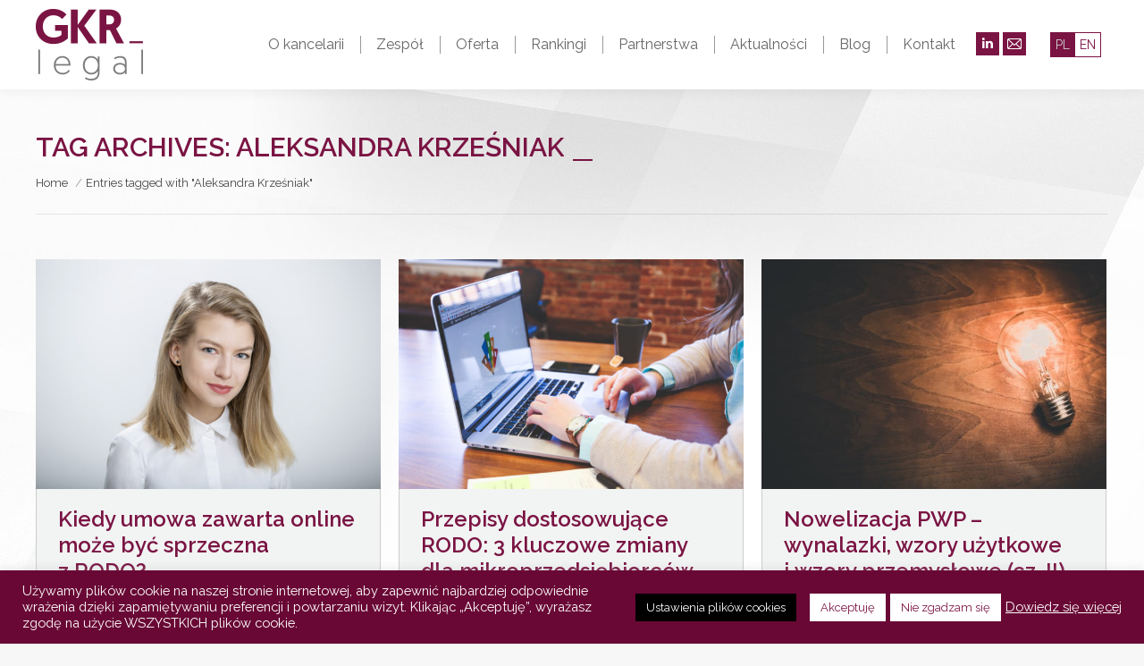

--- FILE ---
content_type: text/html; charset=UTF-8
request_url: https://www.gkrlegal.pl/tag/aleksandra-krzesniak/
body_size: 24340
content:
<!DOCTYPE html>
<!--[if !(IE 6) | !(IE 7) | !(IE 8)  ]><!-->
<html lang="pl-PL" class="no-js">
<!--<![endif]-->
<head>
<script>
    window.dataLayer = window.dataLayer || [];
    function gtag() {
        dataLayer.push(arguments);
    }
    gtag("consent", "default", {
        ad_storage: "denied",
        ad_user_data: "denied", 
        ad_personalization: "denied",
        analytics_storage: "denied",
        functionality_storage: "denied",
        personalization_storage: "denied",
        security_storage: "granted",
        wait_for_update: 2000,
    });
    gtag("set", "ads_data_redaction", true);
    gtag("set", "url_passthrough", true);
</script>
	<meta charset="UTF-8" />
		<meta name="viewport" content="width=device-width, initial-scale=1, maximum-scale=1, user-scalable=0">
		<meta name="theme-color" content="#7a1443"/>	<link rel="profile" href="https://gmpg.org/xfn/11" />
	<meta name='robots' content='index, follow, max-image-preview:large, max-snippet:-1, max-video-preview:-1' />
<link rel="alternate" hreflang="pl" href="https://www.gkrlegal.pl/tag/aleksandra-krzesniak/" />
<link rel="alternate" hreflang="en" href="https://www.gkrlegal.pl/en/tag/aleksandra-krzesniak-en/" />
<link rel="alternate" hreflang="x-default" href="https://www.gkrlegal.pl/tag/aleksandra-krzesniak/" />
<script type="text/javascript">function rgmkInitGoogleMaps(){window.rgmkGoogleMapsCallback=true;try{jQuery(document).trigger("rgmkGoogleMapsLoad")}catch(err){}}</script>
	<!-- This site is optimized with the Yoast SEO plugin v20.5 - https://yoast.com/wordpress/plugins/seo/ -->
	<title>Aleksandra Krześniak - GKR Legal</title>
	<link rel="canonical" href="https://www.gkrlegal.pl/tag/aleksandra-krzesniak/" />
	<meta property="og:locale" content="pl_PL" />
	<meta property="og:type" content="article" />
	<meta property="og:title" content="Aleksandra Krześniak - GKR Legal" />
	<meta property="og:url" content="https://www.gkrlegal.pl/tag/aleksandra-krzesniak/" />
	<meta property="og:site_name" content="GKR Legal" />
	<meta property="og:image" content="https://www.gkrlegal.pl/wp-content/uploads/2018/09/GKR_Legal_fb.jpg" />
	<meta property="og:image:width" content="483" />
	<meta property="og:image:height" content="253" />
	<meta property="og:image:type" content="image/jpeg" />
	<meta name="twitter:card" content="summary_large_image" />
	<script type="application/ld+json" class="yoast-schema-graph">{"@context":"https://schema.org","@graph":[{"@type":"CollectionPage","@id":"https://www.gkrlegal.pl/tag/aleksandra-krzesniak/","url":"https://www.gkrlegal.pl/tag/aleksandra-krzesniak/","name":"Aleksandra Krześniak - GKR Legal","isPartOf":{"@id":"https://www.gkrlegal.pl/#website"},"primaryImageOfPage":{"@id":"https://www.gkrlegal.pl/tag/aleksandra-krzesniak/#primaryimage"},"image":{"@id":"https://www.gkrlegal.pl/tag/aleksandra-krzesniak/#primaryimage"},"thumbnailUrl":"https://www.gkrlegal.pl/wp-content/uploads/2019/11/Aleksandra-Krześniak_1.jpg","breadcrumb":{"@id":"https://www.gkrlegal.pl/tag/aleksandra-krzesniak/#breadcrumb"},"inLanguage":"pl-PL"},{"@type":"ImageObject","inLanguage":"pl-PL","@id":"https://www.gkrlegal.pl/tag/aleksandra-krzesniak/#primaryimage","url":"https://www.gkrlegal.pl/wp-content/uploads/2019/11/Aleksandra-Krześniak_1.jpg","contentUrl":"https://www.gkrlegal.pl/wp-content/uploads/2019/11/Aleksandra-Krześniak_1.jpg","width":7488,"height":4992},{"@type":"BreadcrumbList","@id":"https://www.gkrlegal.pl/tag/aleksandra-krzesniak/#breadcrumb","itemListElement":[{"@type":"ListItem","position":1,"name":"Strona główna","item":"https://www.gkrlegal.pl/"},{"@type":"ListItem","position":2,"name":"Aleksandra Krześniak"}]},{"@type":"WebSite","@id":"https://www.gkrlegal.pl/#website","url":"https://www.gkrlegal.pl/","name":"GKR Legal","description":"Kancelaria Gołębiowska Krawczyk Roszkowski i Partnerzy GKR Legal","publisher":{"@id":"https://www.gkrlegal.pl/#organization"},"potentialAction":[{"@type":"SearchAction","target":{"@type":"EntryPoint","urlTemplate":"https://www.gkrlegal.pl/?s={search_term_string}"},"query-input":"required name=search_term_string"}],"inLanguage":"pl-PL"},{"@type":"Organization","@id":"https://www.gkrlegal.pl/#organization","name":"GKR Legal Gołębiowska Krawczyk Roszkowski i Partnerzy","url":"https://www.gkrlegal.pl/","logo":{"@type":"ImageObject","inLanguage":"pl-PL","@id":"https://www.gkrlegal.pl/#/schema/logo/image/","url":"https://www.gkrlegal.pl/wp-content/uploads/2017/02/GKR-CMYK.png","contentUrl":"https://www.gkrlegal.pl/wp-content/uploads/2017/02/GKR-CMYK.png","width":842,"height":595,"caption":"GKR Legal Gołębiowska Krawczyk Roszkowski i Partnerzy"},"image":{"@id":"https://www.gkrlegal.pl/#/schema/logo/image/"},"sameAs":["https://www.linkedin.com/company/gkr-legal---gołębiowska-krawczyk-roszkowski."]}]}</script>
	<!-- / Yoast SEO plugin. -->


<link rel='dns-prefetch' href='//maps.googleapis.com' />
<link rel='dns-prefetch' href='//fonts.googleapis.com' />
<link rel="alternate" type="application/rss+xml" title="GKR Legal &raquo; Kanał z wpisami" href="https://www.gkrlegal.pl/feed/" />
<link rel="alternate" type="application/rss+xml" title="GKR Legal &raquo; Kanał z komentarzami" href="https://www.gkrlegal.pl/comments/feed/" />
<link rel="alternate" type="application/rss+xml" title="GKR Legal &raquo; Kanał z wpisami otagowanymi jako Aleksandra Krześniak" href="https://www.gkrlegal.pl/tag/aleksandra-krzesniak/feed/" />
<script type="text/javascript">
window._wpemojiSettings = {"baseUrl":"https:\/\/s.w.org\/images\/core\/emoji\/14.0.0\/72x72\/","ext":".png","svgUrl":"https:\/\/s.w.org\/images\/core\/emoji\/14.0.0\/svg\/","svgExt":".svg","source":{"concatemoji":"https:\/\/www.gkrlegal.pl\/wp-includes\/js\/wp-emoji-release.min.js?ver=d268fd11d09279d022af0c3ccd0baa98"}};
/*! This file is auto-generated */
!function(e,a,t){var n,r,o,i=a.createElement("canvas"),p=i.getContext&&i.getContext("2d");function s(e,t){p.clearRect(0,0,i.width,i.height),p.fillText(e,0,0);e=i.toDataURL();return p.clearRect(0,0,i.width,i.height),p.fillText(t,0,0),e===i.toDataURL()}function c(e){var t=a.createElement("script");t.src=e,t.defer=t.type="text/javascript",a.getElementsByTagName("head")[0].appendChild(t)}for(o=Array("flag","emoji"),t.supports={everything:!0,everythingExceptFlag:!0},r=0;r<o.length;r++)t.supports[o[r]]=function(e){if(p&&p.fillText)switch(p.textBaseline="top",p.font="600 32px Arial",e){case"flag":return s("\ud83c\udff3\ufe0f\u200d\u26a7\ufe0f","\ud83c\udff3\ufe0f\u200b\u26a7\ufe0f")?!1:!s("\ud83c\uddfa\ud83c\uddf3","\ud83c\uddfa\u200b\ud83c\uddf3")&&!s("\ud83c\udff4\udb40\udc67\udb40\udc62\udb40\udc65\udb40\udc6e\udb40\udc67\udb40\udc7f","\ud83c\udff4\u200b\udb40\udc67\u200b\udb40\udc62\u200b\udb40\udc65\u200b\udb40\udc6e\u200b\udb40\udc67\u200b\udb40\udc7f");case"emoji":return!s("\ud83e\udef1\ud83c\udffb\u200d\ud83e\udef2\ud83c\udfff","\ud83e\udef1\ud83c\udffb\u200b\ud83e\udef2\ud83c\udfff")}return!1}(o[r]),t.supports.everything=t.supports.everything&&t.supports[o[r]],"flag"!==o[r]&&(t.supports.everythingExceptFlag=t.supports.everythingExceptFlag&&t.supports[o[r]]);t.supports.everythingExceptFlag=t.supports.everythingExceptFlag&&!t.supports.flag,t.DOMReady=!1,t.readyCallback=function(){t.DOMReady=!0},t.supports.everything||(n=function(){t.readyCallback()},a.addEventListener?(a.addEventListener("DOMContentLoaded",n,!1),e.addEventListener("load",n,!1)):(e.attachEvent("onload",n),a.attachEvent("onreadystatechange",function(){"complete"===a.readyState&&t.readyCallback()})),(e=t.source||{}).concatemoji?c(e.concatemoji):e.wpemoji&&e.twemoji&&(c(e.twemoji),c(e.wpemoji)))}(window,document,window._wpemojiSettings);
</script>
<style type="text/css">
img.wp-smiley,
img.emoji {
	display: inline !important;
	border: none !important;
	box-shadow: none !important;
	height: 1em !important;
	width: 1em !important;
	margin: 0 0.07em !important;
	vertical-align: -0.1em !important;
	background: none !important;
	padding: 0 !important;
}
</style>
	<link rel='stylesheet' id='wp-block-library-css' href='https://www.gkrlegal.pl/wp-includes/css/dist/block-library/style.min.css?ver=d268fd11d09279d022af0c3ccd0baa98' type='text/css' media='all' />
<style id='wp-block-library-theme-inline-css' type='text/css'>
.wp-block-audio figcaption{color:#555;font-size:13px;text-align:center}.is-dark-theme .wp-block-audio figcaption{color:hsla(0,0%,100%,.65)}.wp-block-audio{margin:0 0 1em}.wp-block-code{border:1px solid #ccc;border-radius:4px;font-family:Menlo,Consolas,monaco,monospace;padding:.8em 1em}.wp-block-embed figcaption{color:#555;font-size:13px;text-align:center}.is-dark-theme .wp-block-embed figcaption{color:hsla(0,0%,100%,.65)}.wp-block-embed{margin:0 0 1em}.blocks-gallery-caption{color:#555;font-size:13px;text-align:center}.is-dark-theme .blocks-gallery-caption{color:hsla(0,0%,100%,.65)}.wp-block-image figcaption{color:#555;font-size:13px;text-align:center}.is-dark-theme .wp-block-image figcaption{color:hsla(0,0%,100%,.65)}.wp-block-image{margin:0 0 1em}.wp-block-pullquote{border-bottom:4px solid;border-top:4px solid;color:currentColor;margin-bottom:1.75em}.wp-block-pullquote cite,.wp-block-pullquote footer,.wp-block-pullquote__citation{color:currentColor;font-size:.8125em;font-style:normal;text-transform:uppercase}.wp-block-quote{border-left:.25em solid;margin:0 0 1.75em;padding-left:1em}.wp-block-quote cite,.wp-block-quote footer{color:currentColor;font-size:.8125em;font-style:normal;position:relative}.wp-block-quote.has-text-align-right{border-left:none;border-right:.25em solid;padding-left:0;padding-right:1em}.wp-block-quote.has-text-align-center{border:none;padding-left:0}.wp-block-quote.is-large,.wp-block-quote.is-style-large,.wp-block-quote.is-style-plain{border:none}.wp-block-search .wp-block-search__label{font-weight:700}.wp-block-search__button{border:1px solid #ccc;padding:.375em .625em}:where(.wp-block-group.has-background){padding:1.25em 2.375em}.wp-block-separator.has-css-opacity{opacity:.4}.wp-block-separator{border:none;border-bottom:2px solid;margin-left:auto;margin-right:auto}.wp-block-separator.has-alpha-channel-opacity{opacity:1}.wp-block-separator:not(.is-style-wide):not(.is-style-dots){width:100px}.wp-block-separator.has-background:not(.is-style-dots){border-bottom:none;height:1px}.wp-block-separator.has-background:not(.is-style-wide):not(.is-style-dots){height:2px}.wp-block-table{margin:0 0 1em}.wp-block-table td,.wp-block-table th{word-break:normal}.wp-block-table figcaption{color:#555;font-size:13px;text-align:center}.is-dark-theme .wp-block-table figcaption{color:hsla(0,0%,100%,.65)}.wp-block-video figcaption{color:#555;font-size:13px;text-align:center}.is-dark-theme .wp-block-video figcaption{color:hsla(0,0%,100%,.65)}.wp-block-video{margin:0 0 1em}.wp-block-template-part.has-background{margin-bottom:0;margin-top:0;padding:1.25em 2.375em}
</style>
<style id='safe-svg-svg-icon-style-inline-css' type='text/css'>
.safe-svg-cover .safe-svg-inside{display:inline-block;max-width:100%}.safe-svg-cover svg{height:100%;max-height:100%;max-width:100%;width:100%}

</style>
<link rel='stylesheet' id='classic-theme-styles-css' href='https://www.gkrlegal.pl/wp-includes/css/classic-themes.min.css?ver=d268fd11d09279d022af0c3ccd0baa98' type='text/css' media='all' />
<style id='global-styles-inline-css' type='text/css'>
body{--wp--preset--color--black: #000000;--wp--preset--color--cyan-bluish-gray: #abb8c3;--wp--preset--color--white: #FFF;--wp--preset--color--pale-pink: #f78da7;--wp--preset--color--vivid-red: #cf2e2e;--wp--preset--color--luminous-vivid-orange: #ff6900;--wp--preset--color--luminous-vivid-amber: #fcb900;--wp--preset--color--light-green-cyan: #7bdcb5;--wp--preset--color--vivid-green-cyan: #00d084;--wp--preset--color--pale-cyan-blue: #8ed1fc;--wp--preset--color--vivid-cyan-blue: #0693e3;--wp--preset--color--vivid-purple: #9b51e0;--wp--preset--color--accent: #7a1443;--wp--preset--color--dark-gray: #111;--wp--preset--color--light-gray: #767676;--wp--preset--gradient--vivid-cyan-blue-to-vivid-purple: linear-gradient(135deg,rgba(6,147,227,1) 0%,rgb(155,81,224) 100%);--wp--preset--gradient--light-green-cyan-to-vivid-green-cyan: linear-gradient(135deg,rgb(122,220,180) 0%,rgb(0,208,130) 100%);--wp--preset--gradient--luminous-vivid-amber-to-luminous-vivid-orange: linear-gradient(135deg,rgba(252,185,0,1) 0%,rgba(255,105,0,1) 100%);--wp--preset--gradient--luminous-vivid-orange-to-vivid-red: linear-gradient(135deg,rgba(255,105,0,1) 0%,rgb(207,46,46) 100%);--wp--preset--gradient--very-light-gray-to-cyan-bluish-gray: linear-gradient(135deg,rgb(238,238,238) 0%,rgb(169,184,195) 100%);--wp--preset--gradient--cool-to-warm-spectrum: linear-gradient(135deg,rgb(74,234,220) 0%,rgb(151,120,209) 20%,rgb(207,42,186) 40%,rgb(238,44,130) 60%,rgb(251,105,98) 80%,rgb(254,248,76) 100%);--wp--preset--gradient--blush-light-purple: linear-gradient(135deg,rgb(255,206,236) 0%,rgb(152,150,240) 100%);--wp--preset--gradient--blush-bordeaux: linear-gradient(135deg,rgb(254,205,165) 0%,rgb(254,45,45) 50%,rgb(107,0,62) 100%);--wp--preset--gradient--luminous-dusk: linear-gradient(135deg,rgb(255,203,112) 0%,rgb(199,81,192) 50%,rgb(65,88,208) 100%);--wp--preset--gradient--pale-ocean: linear-gradient(135deg,rgb(255,245,203) 0%,rgb(182,227,212) 50%,rgb(51,167,181) 100%);--wp--preset--gradient--electric-grass: linear-gradient(135deg,rgb(202,248,128) 0%,rgb(113,206,126) 100%);--wp--preset--gradient--midnight: linear-gradient(135deg,rgb(2,3,129) 0%,rgb(40,116,252) 100%);--wp--preset--duotone--dark-grayscale: url('#wp-duotone-dark-grayscale');--wp--preset--duotone--grayscale: url('#wp-duotone-grayscale');--wp--preset--duotone--purple-yellow: url('#wp-duotone-purple-yellow');--wp--preset--duotone--blue-red: url('#wp-duotone-blue-red');--wp--preset--duotone--midnight: url('#wp-duotone-midnight');--wp--preset--duotone--magenta-yellow: url('#wp-duotone-magenta-yellow');--wp--preset--duotone--purple-green: url('#wp-duotone-purple-green');--wp--preset--duotone--blue-orange: url('#wp-duotone-blue-orange');--wp--preset--font-size--small: 13px;--wp--preset--font-size--medium: 20px;--wp--preset--font-size--large: 36px;--wp--preset--font-size--x-large: 42px;--wp--preset--spacing--20: 0.44rem;--wp--preset--spacing--30: 0.67rem;--wp--preset--spacing--40: 1rem;--wp--preset--spacing--50: 1.5rem;--wp--preset--spacing--60: 2.25rem;--wp--preset--spacing--70: 3.38rem;--wp--preset--spacing--80: 5.06rem;--wp--preset--shadow--natural: 6px 6px 9px rgba(0, 0, 0, 0.2);--wp--preset--shadow--deep: 12px 12px 50px rgba(0, 0, 0, 0.4);--wp--preset--shadow--sharp: 6px 6px 0px rgba(0, 0, 0, 0.2);--wp--preset--shadow--outlined: 6px 6px 0px -3px rgba(255, 255, 255, 1), 6px 6px rgba(0, 0, 0, 1);--wp--preset--shadow--crisp: 6px 6px 0px rgba(0, 0, 0, 1);}:where(.is-layout-flex){gap: 0.5em;}body .is-layout-flow > .alignleft{float: left;margin-inline-start: 0;margin-inline-end: 2em;}body .is-layout-flow > .alignright{float: right;margin-inline-start: 2em;margin-inline-end: 0;}body .is-layout-flow > .aligncenter{margin-left: auto !important;margin-right: auto !important;}body .is-layout-constrained > .alignleft{float: left;margin-inline-start: 0;margin-inline-end: 2em;}body .is-layout-constrained > .alignright{float: right;margin-inline-start: 2em;margin-inline-end: 0;}body .is-layout-constrained > .aligncenter{margin-left: auto !important;margin-right: auto !important;}body .is-layout-constrained > :where(:not(.alignleft):not(.alignright):not(.alignfull)){max-width: var(--wp--style--global--content-size);margin-left: auto !important;margin-right: auto !important;}body .is-layout-constrained > .alignwide{max-width: var(--wp--style--global--wide-size);}body .is-layout-flex{display: flex;}body .is-layout-flex{flex-wrap: wrap;align-items: center;}body .is-layout-flex > *{margin: 0;}:where(.wp-block-columns.is-layout-flex){gap: 2em;}.has-black-color{color: var(--wp--preset--color--black) !important;}.has-cyan-bluish-gray-color{color: var(--wp--preset--color--cyan-bluish-gray) !important;}.has-white-color{color: var(--wp--preset--color--white) !important;}.has-pale-pink-color{color: var(--wp--preset--color--pale-pink) !important;}.has-vivid-red-color{color: var(--wp--preset--color--vivid-red) !important;}.has-luminous-vivid-orange-color{color: var(--wp--preset--color--luminous-vivid-orange) !important;}.has-luminous-vivid-amber-color{color: var(--wp--preset--color--luminous-vivid-amber) !important;}.has-light-green-cyan-color{color: var(--wp--preset--color--light-green-cyan) !important;}.has-vivid-green-cyan-color{color: var(--wp--preset--color--vivid-green-cyan) !important;}.has-pale-cyan-blue-color{color: var(--wp--preset--color--pale-cyan-blue) !important;}.has-vivid-cyan-blue-color{color: var(--wp--preset--color--vivid-cyan-blue) !important;}.has-vivid-purple-color{color: var(--wp--preset--color--vivid-purple) !important;}.has-black-background-color{background-color: var(--wp--preset--color--black) !important;}.has-cyan-bluish-gray-background-color{background-color: var(--wp--preset--color--cyan-bluish-gray) !important;}.has-white-background-color{background-color: var(--wp--preset--color--white) !important;}.has-pale-pink-background-color{background-color: var(--wp--preset--color--pale-pink) !important;}.has-vivid-red-background-color{background-color: var(--wp--preset--color--vivid-red) !important;}.has-luminous-vivid-orange-background-color{background-color: var(--wp--preset--color--luminous-vivid-orange) !important;}.has-luminous-vivid-amber-background-color{background-color: var(--wp--preset--color--luminous-vivid-amber) !important;}.has-light-green-cyan-background-color{background-color: var(--wp--preset--color--light-green-cyan) !important;}.has-vivid-green-cyan-background-color{background-color: var(--wp--preset--color--vivid-green-cyan) !important;}.has-pale-cyan-blue-background-color{background-color: var(--wp--preset--color--pale-cyan-blue) !important;}.has-vivid-cyan-blue-background-color{background-color: var(--wp--preset--color--vivid-cyan-blue) !important;}.has-vivid-purple-background-color{background-color: var(--wp--preset--color--vivid-purple) !important;}.has-black-border-color{border-color: var(--wp--preset--color--black) !important;}.has-cyan-bluish-gray-border-color{border-color: var(--wp--preset--color--cyan-bluish-gray) !important;}.has-white-border-color{border-color: var(--wp--preset--color--white) !important;}.has-pale-pink-border-color{border-color: var(--wp--preset--color--pale-pink) !important;}.has-vivid-red-border-color{border-color: var(--wp--preset--color--vivid-red) !important;}.has-luminous-vivid-orange-border-color{border-color: var(--wp--preset--color--luminous-vivid-orange) !important;}.has-luminous-vivid-amber-border-color{border-color: var(--wp--preset--color--luminous-vivid-amber) !important;}.has-light-green-cyan-border-color{border-color: var(--wp--preset--color--light-green-cyan) !important;}.has-vivid-green-cyan-border-color{border-color: var(--wp--preset--color--vivid-green-cyan) !important;}.has-pale-cyan-blue-border-color{border-color: var(--wp--preset--color--pale-cyan-blue) !important;}.has-vivid-cyan-blue-border-color{border-color: var(--wp--preset--color--vivid-cyan-blue) !important;}.has-vivid-purple-border-color{border-color: var(--wp--preset--color--vivid-purple) !important;}.has-vivid-cyan-blue-to-vivid-purple-gradient-background{background: var(--wp--preset--gradient--vivid-cyan-blue-to-vivid-purple) !important;}.has-light-green-cyan-to-vivid-green-cyan-gradient-background{background: var(--wp--preset--gradient--light-green-cyan-to-vivid-green-cyan) !important;}.has-luminous-vivid-amber-to-luminous-vivid-orange-gradient-background{background: var(--wp--preset--gradient--luminous-vivid-amber-to-luminous-vivid-orange) !important;}.has-luminous-vivid-orange-to-vivid-red-gradient-background{background: var(--wp--preset--gradient--luminous-vivid-orange-to-vivid-red) !important;}.has-very-light-gray-to-cyan-bluish-gray-gradient-background{background: var(--wp--preset--gradient--very-light-gray-to-cyan-bluish-gray) !important;}.has-cool-to-warm-spectrum-gradient-background{background: var(--wp--preset--gradient--cool-to-warm-spectrum) !important;}.has-blush-light-purple-gradient-background{background: var(--wp--preset--gradient--blush-light-purple) !important;}.has-blush-bordeaux-gradient-background{background: var(--wp--preset--gradient--blush-bordeaux) !important;}.has-luminous-dusk-gradient-background{background: var(--wp--preset--gradient--luminous-dusk) !important;}.has-pale-ocean-gradient-background{background: var(--wp--preset--gradient--pale-ocean) !important;}.has-electric-grass-gradient-background{background: var(--wp--preset--gradient--electric-grass) !important;}.has-midnight-gradient-background{background: var(--wp--preset--gradient--midnight) !important;}.has-small-font-size{font-size: var(--wp--preset--font-size--small) !important;}.has-medium-font-size{font-size: var(--wp--preset--font-size--medium) !important;}.has-large-font-size{font-size: var(--wp--preset--font-size--large) !important;}.has-x-large-font-size{font-size: var(--wp--preset--font-size--x-large) !important;}
.wp-block-navigation a:where(:not(.wp-element-button)){color: inherit;}
:where(.wp-block-columns.is-layout-flex){gap: 2em;}
.wp-block-pullquote{font-size: 1.5em;line-height: 1.6;}
</style>
<link rel='stylesheet' id='wpml-blocks-css' href='https://www.gkrlegal.pl/wp-content/plugins/sitepress-multilingual-cms/dist/css/blocks/styles.css?ver=4.6.3' type='text/css' media='all' />
<link rel='stylesheet' id='contact-form-7-css' href='https://www.gkrlegal.pl/wp-content/plugins/contact-form-7/includes/css/styles.css?ver=5.7.5.1' type='text/css' media='all' />
<style id='contact-form-7-inline-css' type='text/css'>
.wpcf7 .wpcf7-recaptcha iframe {margin-bottom: 0;}.wpcf7 .wpcf7-recaptcha[data-align="center"] > div {margin: 0 auto;}.wpcf7 .wpcf7-recaptcha[data-align="right"] > div {margin: 0 0 0 auto;}
</style>
<link rel='stylesheet' id='cookie-law-info-css' href='https://www.gkrlegal.pl/wp-content/plugins/cookie-law-info/legacy/public/css/cookie-law-info-public.css?ver=3.0.8' type='text/css' media='all' />
<link rel='stylesheet' id='cookie-law-info-gdpr-css' href='https://www.gkrlegal.pl/wp-content/plugins/cookie-law-info/legacy/public/css/cookie-law-info-gdpr.css?ver=3.0.8' type='text/css' media='all' />
<link rel='stylesheet' id='the7-font-css' href='https://www.gkrlegal.pl/wp-content/themes/dt-the7/fonts/icomoon-the7-font/icomoon-the7-font.min.css?ver=11.6.4' type='text/css' media='all' />
<link rel='stylesheet' id='the7-awesome-fonts-css' href='https://www.gkrlegal.pl/wp-content/themes/dt-the7/fonts/FontAwesome/css/all.min.css?ver=11.6.4' type='text/css' media='all' />
<link rel='stylesheet' id='the7-awesome-fonts-back-css' href='https://www.gkrlegal.pl/wp-content/themes/dt-the7/fonts/FontAwesome/back-compat.min.css?ver=11.6.4' type='text/css' media='all' />
<link rel='stylesheet' id='the7-Defaults-css' href='https://www.gkrlegal.pl/wp-content/uploads/smile_fonts/Defaults/Defaults.css?ver=d268fd11d09279d022af0c3ccd0baa98' type='text/css' media='all' />
<link rel='stylesheet' id='dt-web-fonts-css' href='https://fonts.googleapis.com/css?family=Roboto:400,600,700%7CRaleway:300,400,400italic,500,600,700%7CRoboto+Condensed:400,600,700' type='text/css' media='all' />
<link rel='stylesheet' id='dt-main-css' href='https://www.gkrlegal.pl/wp-content/themes/dt-the7/css/main.min.css?ver=11.6.4' type='text/css' media='all' />
<style id='dt-main-inline-css' type='text/css'>
body #load {
  display: block;
  height: 100%;
  overflow: hidden;
  position: fixed;
  width: 100%;
  z-index: 9901;
  opacity: 1;
  visibility: visible;
  transition: all .35s ease-out;
}
.load-wrap {
  width: 100%;
  height: 100%;
  background-position: center center;
  background-repeat: no-repeat;
  text-align: center;
  display: -ms-flexbox;
  display: -ms-flex;
  display: flex;
  -ms-align-items: center;
  -ms-flex-align: center;
  align-items: center;
  -ms-flex-flow: column wrap;
  flex-flow: column wrap;
  -ms-flex-pack: center;
  -ms-justify-content: center;
  justify-content: center;
}
.load-wrap > svg {
  position: absolute;
  top: 50%;
  left: 50%;
  transform: translate(-50%,-50%);
}
#load {
  background: var(--the7-elementor-beautiful-loading-bg,#7a1443);
  --the7-beautiful-spinner-color2: var(--the7-beautiful-spinner-color,#ffffff);
}

</style>
<link rel='stylesheet' id='the7-custom-scrollbar-css' href='https://www.gkrlegal.pl/wp-content/themes/dt-the7/lib/custom-scrollbar/custom-scrollbar.min.css?ver=11.6.4' type='text/css' media='all' />
<link rel='stylesheet' id='the7-wpbakery-css' href='https://www.gkrlegal.pl/wp-content/themes/dt-the7/css/wpbakery.min.css?ver=11.6.4' type='text/css' media='all' />
<link rel='stylesheet' id='the7-core-css' href='https://www.gkrlegal.pl/wp-content/plugins/dt-the7-core/assets/css/post-type.min.css?ver=2.7.4' type='text/css' media='all' />
<link rel='stylesheet' id='the7-css-vars-css' href='https://www.gkrlegal.pl/wp-content/uploads/the7-css/css-vars.css?ver=305dd7adb4e3' type='text/css' media='all' />
<link rel='stylesheet' id='dt-custom-css' href='https://www.gkrlegal.pl/wp-content/uploads/the7-css/custom.css?ver=305dd7adb4e3' type='text/css' media='all' />
<link rel='stylesheet' id='dt-media-css' href='https://www.gkrlegal.pl/wp-content/uploads/the7-css/media.css?ver=305dd7adb4e3' type='text/css' media='all' />
<link rel='stylesheet' id='the7-mega-menu-css' href='https://www.gkrlegal.pl/wp-content/uploads/the7-css/mega-menu.css?ver=305dd7adb4e3' type='text/css' media='all' />
<link rel='stylesheet' id='the7-elements-css' href='https://www.gkrlegal.pl/wp-content/uploads/the7-css/post-type-dynamic.css?ver=305dd7adb4e3' type='text/css' media='all' />
<link rel='stylesheet' id='style-css' href='https://www.gkrlegal.pl/wp-content/themes/dt-the7/style.css?ver=11.6.4' type='text/css' media='all' />
<link rel='stylesheet' id='ultimate-vc-addons-style-min-css' href='https://www.gkrlegal.pl/wp-content/plugins/Ultimate_VC_Addons/assets/min-css/ultimate.min.css?ver=3.19.13' type='text/css' media='all' />
<link rel='stylesheet' id='ultimate-vc-addons-icons-css' href='https://www.gkrlegal.pl/wp-content/plugins/Ultimate_VC_Addons/assets/css/icons.css?ver=3.19.13' type='text/css' media='all' />
<link rel='stylesheet' id='ultimate-vc-addons-vidcons-css' href='https://www.gkrlegal.pl/wp-content/plugins/Ultimate_VC_Addons/assets/fonts/vidcons.css?ver=3.19.13' type='text/css' media='all' />
<script type='text/javascript' src='https://www.gkrlegal.pl/wp-includes/js/jquery/jquery.min.js?ver=3.6.4' id='jquery-core-js'></script>
<script type='text/javascript' src='https://www.gkrlegal.pl/wp-includes/js/jquery/jquery-migrate.min.js?ver=3.4.0' id='jquery-migrate-js'></script>
<script type='text/javascript' id='cookie-law-info-js-extra'>
/* <![CDATA[ */
var Cli_Data = {"nn_cookie_ids":["cookielawinfo-checkbox-functional","cookielawinfo-checkbox-others","cookielawinfo-checkbox-necessary","cookielawinfo-checkbox-performance","cookielawinfo-checkbox-analytics","cookielawinfo-checkbox-advertisement","_ga","_gid","_gat_gtag_UA_129654509_1","AXfhIwuTSWCt_","zsYxAr-MeiGN"],"cookielist":[],"non_necessary_cookies":{"analytics":["_ga","_gid","_gat_gtag_UA_129654509_1"],"others":["AXfhIwuTSWCt_","zsYxAr-MeiGN"]},"ccpaEnabled":"","ccpaRegionBased":"","ccpaBarEnabled":"","strictlyEnabled":["necessary","obligatoire"],"ccpaType":"gdpr","js_blocking":"","custom_integration":"","triggerDomRefresh":"","secure_cookies":""};
var cli_cookiebar_settings = {"animate_speed_hide":"500","animate_speed_show":"500","background":"#690835","border":"#444","border_on":"","button_1_button_colour":"#ffffff","button_1_button_hover":"#cccccc","button_1_link_colour":"#7a1443","button_1_as_button":"1","button_1_new_win":"","button_2_button_colour":"#333","button_2_button_hover":"#292929","button_2_link_colour":"#ffffff","button_2_as_button":"","button_2_hidebar":"","button_3_button_colour":"#ffffff","button_3_button_hover":"#cccccc","button_3_link_colour":"#7a1443","button_3_as_button":"1","button_3_new_win":"","button_4_button_colour":"#000","button_4_button_hover":"#000000","button_4_link_colour":"#fff","button_4_as_button":"1","button_7_button_colour":"#61a229","button_7_button_hover":"#4e8221","button_7_link_colour":"#fff","button_7_as_button":"1","button_7_new_win":"","font_family":"inherit","header_fix":"","notify_animate_hide":"1","notify_animate_show":"","notify_div_id":"#cookie-law-info-bar","notify_position_horizontal":"right","notify_position_vertical":"bottom","scroll_close":"","scroll_close_reload":"","accept_close_reload":"","reject_close_reload":"","showagain_tab":"","showagain_background":"#fff","showagain_border":"#000","showagain_div_id":"#cookie-law-info-again","showagain_x_position":"100px","text":"#ffffff","show_once_yn":"","show_once":"10000","logging_on":"","as_popup":"","popup_overlay":"1","bar_heading_text":"","cookie_bar_as":"banner","popup_showagain_position":"bottom-right","widget_position":"left"};
var log_object = {"ajax_url":"https:\/\/www.gkrlegal.pl\/wp-admin\/admin-ajax.php"};
/* ]]> */
</script>
<script type='text/javascript' src='https://www.gkrlegal.pl/wp-content/plugins/cookie-law-info/legacy/public/js/cookie-law-info-public.js?ver=3.0.8' id='cookie-law-info-js'></script>
<script type='text/javascript' src='https://www.gkrlegal.pl/wp-content/plugins/revslider/public/assets/js/rbtools.min.js?ver=6.6.10' async id='tp-tools-js'></script>
<script type='text/javascript' src='https://www.gkrlegal.pl/wp-content/plugins/revslider/public/assets/js/rs6.min.js?ver=6.6.10' async id='revmin-js'></script>
<script type='text/javascript' id='dt-above-fold-js-extra'>
/* <![CDATA[ */
var dtLocal = {"themeUrl":"https:\/\/www.gkrlegal.pl\/wp-content\/themes\/dt-the7","passText":"To view this protected post, enter the password below:","moreButtonText":{"loading":"Loading...","loadMore":"Load more"},"postID":"4499","ajaxurl":"https:\/\/www.gkrlegal.pl\/wp-admin\/admin-ajax.php","REST":{"baseUrl":"https:\/\/www.gkrlegal.pl\/wp-json\/the7\/v1","endpoints":{"sendMail":"\/send-mail"}},"contactMessages":{"required":"One or more fields have an error. Please check and try again.","terms":"Please accept the privacy policy.","fillTheCaptchaError":"Please, fill the captcha."},"captchaSiteKey":"","ajaxNonce":"5d86eb19d5","pageData":{"type":"archive","template":"archive","layout":"masonry"},"themeSettings":{"smoothScroll":"off","lazyLoading":false,"desktopHeader":{"height":100},"ToggleCaptionEnabled":"disabled","ToggleCaption":"Navigation","floatingHeader":{"showAfter":140,"showMenu":true,"height":60,"logo":{"showLogo":true,"html":"<img class=\" preload-me\" src=\"https:\/\/www.gkrlegal.pl\/wp-content\/uploads\/2018\/03\/GKR_logo_smal.png\" srcset=\"https:\/\/www.gkrlegal.pl\/wp-content\/uploads\/2018\/03\/GKR_logo_smal.png 100w, https:\/\/www.gkrlegal.pl\/wp-content\/uploads\/2018\/03\/GKR_logo_hd.png 280w\" width=\"100\" height=\"67\"   sizes=\"100px\" alt=\"GKR Legal\" \/>","url":"https:\/\/www.gkrlegal.pl\/"}},"topLine":{"floatingTopLine":{"logo":{"showLogo":false,"html":""}}},"mobileHeader":{"firstSwitchPoint":1040,"secondSwitchPoint":800,"firstSwitchPointHeight":60,"secondSwitchPointHeight":60,"mobileToggleCaptionEnabled":"disabled","mobileToggleCaption":"Menu"},"stickyMobileHeaderFirstSwitch":{"logo":{"html":"<img class=\" preload-me\" src=\"https:\/\/www.gkrlegal.pl\/wp-content\/uploads\/2018\/03\/GKR_logo_regular.png\" srcset=\"https:\/\/www.gkrlegal.pl\/wp-content\/uploads\/2018\/03\/GKR_logo_regular.png 120w, https:\/\/www.gkrlegal.pl\/wp-content\/uploads\/2018\/03\/GKR_logo_hd.png 280w\" width=\"120\" height=\"80\"   sizes=\"120px\" alt=\"GKR Legal\" \/>"}},"stickyMobileHeaderSecondSwitch":{"logo":{"html":"<img class=\" preload-me\" src=\"https:\/\/www.gkrlegal.pl\/wp-content\/uploads\/2018\/03\/GKR_logo_smal.png\" srcset=\"https:\/\/www.gkrlegal.pl\/wp-content\/uploads\/2018\/03\/GKR_logo_smal.png 100w, https:\/\/www.gkrlegal.pl\/wp-content\/uploads\/2018\/03\/GKR_logo_hd.png 280w\" width=\"100\" height=\"67\"   sizes=\"100px\" alt=\"GKR Legal\" \/>"}},"sidebar":{"switchPoint":990},"boxedWidth":"1280px"},"VCMobileScreenWidth":"768"};
var dtShare = {"shareButtonText":{"facebook":"Share on Facebook","twitter":"Tweet","pinterest":"Pin it","linkedin":"Share on Linkedin","whatsapp":"Share on Whatsapp"},"overlayOpacity":"85"};
/* ]]> */
</script>
<script type='text/javascript' src='https://www.gkrlegal.pl/wp-content/themes/dt-the7/js/above-the-fold.min.js?ver=11.6.4' id='dt-above-fold-js'></script>
<script type='text/javascript' src='https://www.gkrlegal.pl/wp-content/plugins/Ultimate_VC_Addons/assets/min-js/modernizr-custom.min.js?ver=3.19.13' id='ultimate-vc-addons-modernizr-js'></script>
<script type='text/javascript' src='https://www.gkrlegal.pl/wp-content/plugins/Ultimate_VC_Addons/assets/min-js/jquery-ui.min.js?ver=3.19.13' id='jquery_ui-js'></script>
<script type='text/javascript' src='https://maps.googleapis.com/maps/api/js?key=AIzaSyCQhGUmKf70BN4kJbN9dS3VMvTsG4kLJMI+&amp;callback=rgmkInitGoogleMaps' id='ultimate-vc-addons-googleapis-js'></script>
<script type='text/javascript' src='https://www.gkrlegal.pl/wp-includes/js/jquery/ui/core.min.js?ver=1.13.2' id='jquery-ui-core-js'></script>
<script type='text/javascript' src='https://www.gkrlegal.pl/wp-content/plugins/Ultimate_VC_Addons/assets/min-js/ultimate.min.js?ver=3.19.13' id='ultimate-vc-addons-script-js'></script>
<script type='text/javascript' src='https://www.gkrlegal.pl/wp-content/plugins/Ultimate_VC_Addons/assets/min-js/modal-all.min.js?ver=3.19.13' id='ultimate-vc-addons-modal-all-js'></script>
<script type='text/javascript' src='https://www.gkrlegal.pl/wp-content/plugins/Ultimate_VC_Addons/assets/min-js/jparallax.min.js?ver=3.19.13' id='ultimate-vc-addons-jquery.shake-js'></script>
<script type='text/javascript' src='https://www.gkrlegal.pl/wp-content/plugins/Ultimate_VC_Addons/assets/min-js/vhparallax.min.js?ver=3.19.13' id='ultimate-vc-addons-jquery.vhparallax-js'></script>
<script type='text/javascript' src='https://www.gkrlegal.pl/wp-content/plugins/Ultimate_VC_Addons/assets/min-js/ultimate_bg.min.js?ver=3.19.13' id='ultimate-vc-addons-row-bg-js'></script>
<script type='text/javascript' src='https://www.gkrlegal.pl/wp-content/plugins/Ultimate_VC_Addons/assets/min-js/mb-YTPlayer.min.js?ver=3.19.13' id='ultimate-vc-addons-jquery.ytplayer-js'></script>
<link rel="https://api.w.org/" href="https://www.gkrlegal.pl/wp-json/" /><link rel="alternate" type="application/json" href="https://www.gkrlegal.pl/wp-json/wp/v2/tags/100" /><meta name="generator" content="WPML ver:4.6.3 stt:1,41;" />
<meta property="og:title" content="Kancelaria GKR Legal - Gołębiowska Krawczyk Roszkowski i Partnerzy" />
<meta property="og:description" content="Kancelaria GKR Legal - Gołębiowska Krawczyk Roszkowski i Partnerzy - transparentne usługi prawne dla biznesu. ICT, Nieruchomości, Własność Intelektuala." />
<meta property="og:url" content="https://www.gkrlegal.pl" />
<meta property="og:image" content="https://www.gkrlegal.pl/wp-content/uploads/2018/10/GKR_Legal_Linedin_opengraph.jpg" />
<script src='https://www.google.com/recaptcha/api.js'></script><style id="sexy-author-bio-css" type="text/css" media="screen">
					  #sexy-author-bio { background: #7a1443; border-style: none; border-color: ; color: #fff; border-top-width: 20px; border-right-width: 0px; border-bottom-width: 20px; border-left-width: 0px; }
					  #sab-author { font-family: 'Raleway', sans-serif;font-weight: 600;font-size: 20px;line-height: 28px;}
					  #sab-gravatar { width: 100px;}#sab-gravatar a { color: #fff;}
					  #sab-author a { 
					    margin-right:10px;text-decoration: none;text-transform: none;color: #fff;}#sab-byline { font-family: 'Raleway', sans-serif;font-weight: 700;font-size: 15px;line-height: 21px;text-decoration: underline;text-transform: none;}
					  #sab-description { font-family: 'Open Sans', sans-serif;font-weight: 400;font-size: 12px;line-height: 17px;}
					  [id^=sig-] { height: 48px;width: 48px;margin-top: 2px;margin-right: 2px;margin-bottom: 2px;}
					  #sab-gravatar img { border-radius: 50px; } [id^="sig-"] { height: 24px; width: 24px; }
					  @media (min-width: 1200px) {
					  
					  }
					  @media (min-width: 1019px) and (max-width: 1199px) {
					  
					  }
					  @media (min-width: 768px) and (max-width: 1018px) {
					  
					  }
					  @media (max-width: 767px) {
					  [id^=sig-] { margin-left: 0;margin-right: 2px;}
					  
					  }
					  </style><meta name="generator" content="Powered by WPBakery Page Builder - drag and drop page builder for WordPress."/>
<meta name="generator" content="Powered by Slider Revolution 6.6.10 - responsive, Mobile-Friendly Slider Plugin for WordPress with comfortable drag and drop interface." />
<script type="text/javascript" id="the7-loader-script">
document.addEventListener("DOMContentLoaded", function(event) {
	var load = document.getElementById("load");
	if(!load.classList.contains('loader-removed')){
		var removeLoading = setTimeout(function() {
			load.className += " loader-removed";
		}, 300);
	}
});
</script>
		<link rel="icon" href="https://www.gkrlegal.pl/wp-content/uploads/2018/04/GKR_fav_16x16.png" type="image/png" sizes="16x16"/><link rel="icon" href="https://www.gkrlegal.pl/wp-content/uploads/2018/04/GKR_fav_32x32.png" type="image/png" sizes="32x32"/><link rel="apple-touch-icon" href="https://www.gkrlegal.pl/wp-content/uploads/2018/04/GKR_fav_60x60.png"><link rel="apple-touch-icon" sizes="76x76" href="https://www.gkrlegal.pl/wp-content/uploads/2018/04/GKR_fav_76x76.png"><link rel="apple-touch-icon" sizes="120x120" href="https://www.gkrlegal.pl/wp-content/uploads/2018/04/GKR_fav_120x120.png"><link rel="apple-touch-icon" sizes="152x152" href="https://www.gkrlegal.pl/wp-content/uploads/2018/04/GKR_fav_152x152.png"><script>function setREVStartSize(e){
			//window.requestAnimationFrame(function() {
				window.RSIW = window.RSIW===undefined ? window.innerWidth : window.RSIW;
				window.RSIH = window.RSIH===undefined ? window.innerHeight : window.RSIH;
				try {
					var pw = document.getElementById(e.c).parentNode.offsetWidth,
						newh;
					pw = pw===0 || isNaN(pw) || (e.l=="fullwidth" || e.layout=="fullwidth") ? window.RSIW : pw;
					e.tabw = e.tabw===undefined ? 0 : parseInt(e.tabw);
					e.thumbw = e.thumbw===undefined ? 0 : parseInt(e.thumbw);
					e.tabh = e.tabh===undefined ? 0 : parseInt(e.tabh);
					e.thumbh = e.thumbh===undefined ? 0 : parseInt(e.thumbh);
					e.tabhide = e.tabhide===undefined ? 0 : parseInt(e.tabhide);
					e.thumbhide = e.thumbhide===undefined ? 0 : parseInt(e.thumbhide);
					e.mh = e.mh===undefined || e.mh=="" || e.mh==="auto" ? 0 : parseInt(e.mh,0);
					if(e.layout==="fullscreen" || e.l==="fullscreen")
						newh = Math.max(e.mh,window.RSIH);
					else{
						e.gw = Array.isArray(e.gw) ? e.gw : [e.gw];
						for (var i in e.rl) if (e.gw[i]===undefined || e.gw[i]===0) e.gw[i] = e.gw[i-1];
						e.gh = e.el===undefined || e.el==="" || (Array.isArray(e.el) && e.el.length==0)? e.gh : e.el;
						e.gh = Array.isArray(e.gh) ? e.gh : [e.gh];
						for (var i in e.rl) if (e.gh[i]===undefined || e.gh[i]===0) e.gh[i] = e.gh[i-1];
											
						var nl = new Array(e.rl.length),
							ix = 0,
							sl;
						e.tabw = e.tabhide>=pw ? 0 : e.tabw;
						e.thumbw = e.thumbhide>=pw ? 0 : e.thumbw;
						e.tabh = e.tabhide>=pw ? 0 : e.tabh;
						e.thumbh = e.thumbhide>=pw ? 0 : e.thumbh;
						for (var i in e.rl) nl[i] = e.rl[i]<window.RSIW ? 0 : e.rl[i];
						sl = nl[0];
						for (var i in nl) if (sl>nl[i] && nl[i]>0) { sl = nl[i]; ix=i;}
						var m = pw>(e.gw[ix]+e.tabw+e.thumbw) ? 1 : (pw-(e.tabw+e.thumbw)) / (e.gw[ix]);
						newh =  (e.gh[ix] * m) + (e.tabh + e.thumbh);
					}
					var el = document.getElementById(e.c);
					if (el!==null && el) el.style.height = newh+"px";
					el = document.getElementById(e.c+"_wrapper");
					if (el!==null && el) {
						el.style.height = newh+"px";
						el.style.display = "block";
					}
				} catch(e){
					console.log("Failure at Presize of Slider:" + e)
				}
			//});
		  };</script>
<noscript><style> .wpb_animate_when_almost_visible { opacity: 1; }</style></noscript><!-- Global site tag (gtag.js) - Google Analytics -->
<script async src="https://www.googletagmanager.com/gtag/js?id=UA-129654509-1"></script>
<script>
  window.dataLayer = window.dataLayer || [];
  function gtag(){dataLayer.push(arguments);}
  gtag('js', new Date());

  gtag('config', 'UA-129654509-1');
</script>

<!-- Juicer -->
<script type="text/javascript">
  $(window).scroll(lazyLoadJuicer);

  var feed = $('.juicer-feed');
  var juicerFeedScrollDistance = feed.offset().top;
  var juicerLoaded = false;

  function lazyLoadJuicer() {
    var scrollDistance = $(window).scrollTop();
    var windowHeight = $(window).height();

    if ((scrollDistance >= (juicerFeedScrollDistance - windowHeight)) && !juicerLoaded) {
      $.getScript('//assets.juicer.io/embed.js');
      $('head').append('<link rel="stylesheet" type="text/css" href="//assets.juicer.io/embed.css">');
      juicerLoaded = true;
    }
  };

  lazyLoadJuicer();
</script>
<!-- END Juicer --><style id='the7-custom-inline-css' type='text/css'>
.paginator .act {
color: #c63f7d !important;
}

rs-module-wrap {
    left: 0 !important;
}

/* Rekomendacje */
	.rekomendacje-organizacje img {
		max-width: 180px;
	}

@media screen and (max-width:768px) {
	.rekomendacje-organizacje img {
		max-width: 250px;
	}
}

/* Cytat */

.outline-element-decoration blockquote:not(.shortcode-blockquote):not(.elementor-blockquote), .outline-element-decoration .block-style-widget {
    box-shadow: none;
}
blockquote:not(.wp-block-quote):not(.elementor-blockquote) {
    font: normal 300 20px / 26px "Raleway", Helvetica, Arial, Verdana, sans-serif;
}
blockquote:not(.elementor-blockquote), blockquote:not(.elementor-blockquote) *, .shortcode-pullquote, .wp-block-quote cite {
    color: #555 !important;
}
blockquote {
    padding: 20px 25px 20px 100px;
    margin: 0 0 10px;
    box-sizing: border-box;
    background-image: url(https://www.gkrlegal.pl/wp-content/uploads/2021/09/cytat-ikona.svg);
    background-repeat: no-repeat;
    background-position: top left;
}

@media screen and (max-width: 640px) {
blockquote {
    padding: 20px 25px 20px 75px;
    margin: 0 0 10px;
    box-sizing: border-box;
    background-image: url(https://www.gkrlegal.pl/wp-content/uploads/2021/09/cytat-ikona.svg);
    background-repeat: no-repeat;
    background-position: top 8px left 8px;
    background-size: 70px;
}
	blockquote:not(.wp-block-quote):not(.elementor-blockquote) {
    font: normal 300 16px / 22px "Raleway", Helvetica, Arial, Verdana, sans-serif;
}
}

/* Koniec - Cytat */



/* GDPR */
.gdpr.gdpr-privacy-bar, .gdpr.gdpr-reconsent-bar {
    background: #7a1443;
}
.gdpr.gdpr-privacy-bar .gdpr-agreement, .gdpr.gdpr-reconsent-bar .gdpr-agreement {
    box-sizing: border-box;
    background: #fff;
    border: 0px;
    border-top-color: 0px;
    box-shadow: none;
    color: #7a1443;
    text-decoration: none;
    text-shadow: none;
}
.gdpr.gdpr-privacy-bar .gdpr-agreement:hover, .gdpr.gdpr-reconsent-bar .gdpr-agreement:hover {
    box-sizing: border-box;
    background: #ccc;
    border: 0px;
    border-top-color: 0px;
    box-shadow: none;
    color: #222;
    text-decoration: none;
    text-shadow: none;
}
.gdpr.gdpr-general-confirmation .gdpr-wrapper .gdpr-content .gdpr-tabs, .gdpr.gdpr-privacy-preferences .gdpr-wrapper .gdpr-content .gdpr-tabs, .gdpr.gdpr-reconsent .gdpr-wrapper .gdpr-content .gdpr-tabs {
    background-color: #7a1443;
}
.gdpr.gdpr-general-confirmation .gdpr-wrapper .reconsent-form>header .gdpr-box-title, .gdpr.gdpr-general-confirmation .gdpr-wrapper>form>header .gdpr-box-title, .gdpr.gdpr-privacy-preferences .gdpr-wrapper .reconsent-form>header .gdpr-box-title, .gdpr.gdpr-privacy-preferences .gdpr-wrapper>form>header .gdpr-box-title, .gdpr.gdpr-reconsent .gdpr-wrapper .reconsent-form>header .gdpr-box-title, .gdpr.gdpr-reconsent .gdpr-wrapper>form>header .gdpr-box-title {
    background: #7a1443;
}
.gdpr.gdpr-general-confirmation .gdpr-wrapper .gdpr-content .gdpr-tabs li a.gdpr-active, .gdpr.gdpr-general-confirmation .gdpr-wrapper .gdpr-content .gdpr-tabs li button.gdpr-active, .gdpr.gdpr-privacy-preferences .gdpr-wrapper .gdpr-content .gdpr-tabs li a.gdpr-active, .gdpr.gdpr-privacy-preferences .gdpr-wrapper .gdpr-content .gdpr-tabs li button.gdpr-active, .gdpr.gdpr-reconsent .gdpr-wrapper .gdpr-content .gdpr-tabs li a.gdpr-active, .gdpr.gdpr-reconsent .gdpr-wrapper .gdpr-content .gdpr-tabs li button.gdpr-active {
    background-color: #666;
}
.gdpr.gdpr-general-confirmation .gdpr-wrapper .reconsent-form>footer input[type=submit], .gdpr.gdpr-general-confirmation .gdpr-wrapper>form>footer input[type=submit], .gdpr.gdpr-privacy-preferences .gdpr-wrapper .reconsent-form>footer input[type=submit], .gdpr.gdpr-privacy-preferences .gdpr-wrapper>form>footer input[type=submit], .gdpr.gdpr-reconsent .gdpr-wrapper .reconsent-form>footer input[type=submit], .gdpr.gdpr-reconsent .gdpr-wrapper>form>footer input[type=submit] {
   
    background: #7a1443;
    border: 0px;
    border-top-color: #7a1443;
    box-shadow: none;
    color: #fff;
    text-decoration: none;
    text-shadow: none;
    margin: 0 15px 0 0;
}
.gdpr.gdpr-general-confirmation .gdpr-wrapper .gdpr-content .gdpr-tab-content > div .gdpr-info .gdpr-policy-content > p, .gdpr.gdpr-general-confirmation .gdpr-wrapper .gdpr-content .gdpr-tab-content > div .gdpr-info > p, .gdpr.gdpr-privacy-preferences .gdpr-wrapper .gdpr-content .gdpr-tab-content > div .gdpr-info .gdpr-policy-content > p, .gdpr.gdpr-privacy-preferences .gdpr-wrapper .gdpr-content .gdpr-tab-content > div .gdpr-info > p, .gdpr.gdpr-reconsent .gdpr-wrapper .gdpr-content .gdpr-tab-content > div .gdpr-info .gdpr-policy-content > p, .gdpr.gdpr-reconsent .gdpr-wrapper .gdpr-content .gdpr-tab-content > div .gdpr-info > p {
    line-height: 21px;
}
/* end - GDPR */
.standard-arrow.list-divider.bullet-top li:not(:first-child)::before, .standard-arrow.list-divider.bullet-top li:not(:first-child)::after {
    margin-top: 0px !important;
}
.standard-arrow.list-divider li:first-child::before {
    top: 0px !important;
}
.standard-arrow.list-divider li:first-child::after {
    top: 0px !important;
}

#CybotCookiebotDialogBodyContent h2::after {
    display: none !important;
}
.team-author-name a {
line-height: 21px;
font-weight: 700;
text-transform: uppercase;
}
.dt-team-shortcode .team-author p {
    text-transform: uppercase;
}
.filter-categories a, .filter-extras > div {
    padding: 8px 10px 7px;
}
@media screen and (min-width:769px) {
	.corporate_intl img {
		max-height: 80px;
		width: auto;
	}
}

@media (min-width:1024px) and (max-width:1179px)  {
.main-nav > li > a {
  margin: 18px 7px 18px 7px;
  padding: 4px 4px 4px 4px;
}
.menu-text {
  font-size: 14px !important;
}
}

.sidebar-content .custom-categories a .item-name {width: 80%;}.data-link,.dt-team-shortcode.team-masonry-shortcode-id-1 .team-media a.rollover{pointer-events:none}#sexy-author-bio{padding:0;margin:0;text-align:center}#sab-gravatar{margin:0 0 10px!important;text-align:center!important;display:block!important;width:100%!important}#sab-gravatar img{border:0!important;background-color:#FFF;display:inline-block!important;width:100%!important;border-radius:150px!important;max-width:150px!important;float:none!important}#sab-social-wrapper{float:none!important;display:inline-flex;margin-top:20px}.sidebar-content #sexy-author-bio a{border-bottom:0!important}.sidebar-content .recent-posts a,.sidebar-content .widget:not(.widget_icl_lang_sel_widget) .recent-posts a{color:#ccc!important}.sidebar-content .recent-posts a,.sidebar-content .widget:not(.widget_icl_lang_sel_widget) .recent-posts a:hover{color:#fff!important}.sidebar-content .widget .post-content .text-secondary{display:none}#sab-author{font-size:18px!important;line-height:24px!important}.blog-shortcode .entry-meta{font-size:13px;line-height:20px;color:#444}.single-related-posts{padding-bottom:35px;margin-bottom:50px;border-bottom:1px solid rgba(51,51,51,.12);padding-top:35px;border-top:1px solid rgba(51,51,51,.12)}.fancy-categories a{background-color:#7a1443}.comment-metadata,.comment-metadata a,.entry-meta a,.entry-meta a *,.entry-meta span,.single .entry-tags,.single .entry-tags a{color:#444!important}.single-dt_team .wpb_content_element .wpb_accordion_header>a span{color:#262b2e;font-size:18px;font-weight:700}.wpb_content_element.dt-accordion-line-on .wpb_accordion_wrapper .wpb_accordion_header{padding:15px 0 0}.content .standard-arrow ul ul{margin-top:10px}#page .post-details.details-type-btn{margin-bottom:0;vertical-align:bottom!important;position:absolute;bottom:30px}.news-box-holder .post-entry-content{min-height:260px!important}.testimonials-carousel-shortcode.testimonials-carousel-shortcode-id-1.content-bg-on .testimonial-item::before{content:'';position:absolute;background-image:url(https://gkrlegal.pl/wp-content/uploads/2018/04/GKR_opinie_img_lg.png);width:25px;height:25px;top:0;left:0}.testimonials-carousel-shortcode.testimonials-carousel-shortcode-id-1.content-bg-on .testimonial-item::after{content:'';position:absolute;background-image:url(https://gkrlegal.pl/wp-content/uploads/2018/04/GKR_opinie_img_pd.png);width:25px;height:25px;bottom:0;right:0}.outline-element-decoration .testimonial-item:not(.testimonial-item-slider){margin:2px}.second-switch-logo-left.second-switch-menu-right .mobile-header-bar .dt-mobile-menu-icon::before{content:'';width:2.5rem;height:2.5rem;border:1px solid #7a1443;position:absolute;top:-8px;left:-8px;-webkit-transition:all,.3s,ease-in-out;transition:all,.3s,ease-in-out}.side-box::before{content:'';width:90%;height:90%;border:1px solid #7a1443;position:absolute;top:0;right:0;-webkit-transition:all,.3s,ease-in-out;transition:all,.3s,ease-in-out}.bg-on .blog-media,.bg-on .project-list-media{padding:0}.flip-box-wrap,.wpb_row .wpb_column .wpb_wrapper .flip-box-wrap{margin-bottom:0}.ifb-flip-box-section{padding:30px}.flip-box-wrap .flip-box h3{font-size:30px;line-height:30px;display:table-cell!important;vertical-align:middle;text-align:left;padding-left:20px}.flip-box-wrap .flip-box-icon{display:table-cell!important;vertical-align:middle!important;margin:0 auto!important}.juicer-feed h1.referral,.wpml-ls-display{display:none}.juicer-feed.modern .j-poster h3{margin:6px 0 0;color:#fff}.juicer-feed.modern .j-poster{background:#7a1443!important;display:none}.juicer-feed.modern .j-text{min-height:260px!important;background:#7a1443}.juicer-feed *{color:#fff}.juicer-feed a{color:#ccc}.wpml-ls-legacy-list-horizontal .wpml-ls-item{border:1px solid #7a1443;margin-left:-1px!important}.wpml-ls-legacy-list-horizontal a{padding:5px!important}.wpml-ls-link:hover{background:#7a1443;color:#fff}.wpml-ls-current-language{background:#7a1443;color:#ccc!important}.wpml-ls-current-language .wpml-ls-native{color:#ccc!important}#cn-notice-text{width:100%!important;display:block;margin-bottom:10px}.testimonials-carousel-shortcode.testimonials-carousel-shortcode-id-1 .testimonial-avatar{padding:0!important;width:160px}.testimonials-carousel-shortcode.testimonials-carousel-shortcode-id-1 .testimonial-item{padding:0 30px 20px!important}.outline-element-decoration .bg-on.team-container,.outline-element-decoration .content-bg-on.centered-layout-list article,.outline-element-decoration .content-bg-on.classic-layout-list article,.outline-element-decoration .dt-team-shortcode.content-bg-on .team-container,.outline-element-decoration .testimonial-item .ts-viewport,.outline-element-decoration .testimonial-item:not(.testimonial-item-slider){-webkit-box-shadow:inset 0 0 0 0 #ccc;box-shadow:inset 0 0 0 0 #ccc}.outline-element-decoration .testimonial-item:not(.testimonial-item-slider){-webkit-box-shadow:none;box-shadow:none}#doswiadczenie .wpb_accordion_content{padding:12px 10px 8px;display:inline-block}#doswiadczenie .standard-arrow li::before{background-color:#efefef}.download-title::after,.page-title h1::after,h1::after,h2::after{width:1.375rem;height:.125rem;position:absolute;background-color:#7a1443;content:''}#doswiadczenie .standard-arrow li::after{color: #7a1443; background-image:url("data:image/svg+xml,%3Csvg version='1.1' xmlns='http://www.w3.org/2000/svg' xmlns:xlink='http://www.w3.org/1999/xlink' x='0px' y='0px' width='8px' height='8px' fill='gray' viewBox='0 0 8 8' enable-background='new 0 0 8 8' xml:space='preserve'%3E%3Cpath d='M3.021,8c0.181,0,0.335-0.063,0.462-0.19l3.343-3.343C6.956,4.337,7.021,4.182,7.021,4c0-0.186-0.065-0.339-0.195-0.462L3.483,0.195C3.36,0.064,3.206,0,3.021,0C2.84,0,2.684,0.064,2.554,0.195l-0.385,0.38c-0.127,0.133-0.19,0.289-0.19,0.467c0,0.182,0.063,0.336,0.19,0.462L4.664,4L2.169,6.495c-0.127,0.127-0.19,0.281-0.19,0.463c0,0.178,0.063,0.333,0.19,0.467L2.554,7.81C2.688,7.937,2.843,8,3.021,8z'/%3E%3C/svg%3E");background-position:center center;background-repeat:no-repeat}.enable-bg-rollover .post-thumbnail-rollover::after,.enable-bg-rollover.hover-scale article::after,.portfolio-shortcode.enable-bg-rollover .post-thumbnail-rollover::after,.post-rollover i,.rollover i,.rollover-video i,.team-media .rollover i,.ult-ib-effect-style2 .ult-new-ib-desc::before{background-image:url("data:image/svg+xml,%3Csvg version='1.1' xmlns='http://www.w3.org/2000/svg' xmlns:xlink='http://www.w3.org/1999/xlink' x='0px' y='0px' width='32px' height='32px' viewBox='0 0 16 16' enable-background='new 0 0 16 16' fill='white' xml:space='preserve'%3E%3Cpolygon points='16,7 9,7 9,0 7,0 7,7 0,7 0,9 7,9 7,16 9,16 9,9 16,9 '/%3E%3C/svg%3E");background-repeat:no-repeat;background-position:center}.standard-arrow.list-divider.bullet-top li::after,.standard-arrow.list-divider.bullet-top li::before{top:15px}.standard-arrow.bullet-top li::after,.standard-arrow.bullet-top li::before,.standard-arrow.list-divider li:first-child::after,.standard-arrow.list-divider li:first-child::before{top:5px}.dt-accordion-bg-on.wpb_content_element .wpb_accordion_wrapper .wpb_accordion_content{padding:17px 15px 13px}.post-details.details-type-link{font-weight:400}.page-title h1{margin:20px 0 0px}.page-title h1::after{margin-top:33px;margin-left:10px}h1::after{margin-top:43px;margin-left:10px}h2::after{margin-top:34px;margin-left:10px}.download-title::after{margin-top:24px;margin-left:10px}.team-member-img::before,.ult-team-member-image::before{width:80%;bottom:10%;-webkit-transition:all,.3s,ease-in-out}.soc-ico a::after,.soc-ico a::before{border-radius:0}.team-static-img .team-media{pointer-events:none;display:none}.ult-team-member-image img{position:relative}.team-member-img::before{content:'';height:80%;border:1px solid #7a1443;position:absolute;left:20%;transition:all,.3s,ease-in-out}.team-member-img img{position:relative}.dt-team-shortcode.scale-img .rollover::before,.ult-team-member-image::before{content:'';height:80%;position:absolute;border:1px solid #7a1443}.ult-team-member-image::before{left:10%;transition:all,.3s,ease-in-out}.dt-team-shortcode.scale-img .rollover::before{width:60%;bottom:0;left:20%;-webkit-transition:all,.3s,ease-in-out;transition:all,.3s,ease-in-out}.team-container img{max-width:100%;height:auto;position:relative}.szary-tekst{color:#ddd}.ult-ib-effect-style2 .ult-new-ib-desc::before{position:absolute;content:"";width:100%;height:100%;display:block;background-color:rgba(122,20,67,1);transform:translate3d(0,0,0)!important;z-index:1}.ult_pricing_heading h3{text-align:center}#zespol-row{background-position:bottom center!important;background-repeat:no-repeat!important}.zdjecie-profilowe-2 img{position:relative}.zdjecie-profilowe-2 .vc_single_image-wrapper::before{content:'';width:70%;height:80%;border:1px solid #7a1443;position:absolute;-webkit-transition:all,.3s,ease-in-out;transition:all,.3s,ease-in-out;max-width:446px;bottom:0;left:15%}.dt-owl-item .ult_design_5 .ult_pricing_table .ult_price_features ul li{line-height:1.4em;margin-left:10px;margin-right:10px}.dt-owl-item .ult_pricing_table .ult_pricing_heading{padding:10px 25px;min-height:70px}.dt-owl-item .ult_pricing_table .ult_pricing_heading h3{margin-bottom:0}.dt-owl-item .ult_pricing_table{text-align:left}.wpb_accordion .wpb_accordion_wrapper .wpb_accordion_header{font-weight:600}.content .image-arrow,.content .standard-arrow,.content .standard-number-list,.standard-arrow{margin:0}.standard-arrow ul li ul li::before{background-color:#fff}.standard-arrow ul li ul li::after{background-image:url("data:image/svg+xml,%3Csvg version='1.1' xmlns='http://www.w3.org/2000/svg' xmlns:xlink='http://www.w3.org/1999/xlink' x='0px' y='0px' width='8px' height='8px' fill='gray' viewBox='0 0 8 8' enable-background='new 0 0 8 8' xml:space='preserve'%3E%3Cpath d='M3.021,8c0.181,0,0.335-0.063,0.462-0.19l3.343-3.343C6.956,4.337,7.021,4.182,7.021,4c0-0.186-0.065-0.339-0.195-0.462L3.483,0.195C3.36,0.064,3.206,0,3.021,0C2.84,0,2.684,0.064,2.554,0.195l-0.385,0.38c-0.127,0.133-0.19,0.289-0.19,0.467c0,0.182,0.063,0.336,0.19,0.462L4.664,4L2.169,6.495c-0.127,0.127-0.19,0.281-0.19,0.463c0,0.178,0.063,0.333,0.19,0.467L2.554,7.81C2.688,7.937,2.843,8,3.021,8z'/%3E%3C/svg%3E");background-position:center center;background-repeat:no-repeat}.page-template-template-blog-list #main{padding:50px 0}.articles-list .post .rollover::before{content:'';width:100%;height:100%;border:1px solid #7a1443;position:absolute;top:4%;left:2%;-webkit-transition:all,.3s,ease-in-out;transition:all,.3s,ease-in-out;overflow:visible}.blog.layout-list .post .blog-media img,.mobile-true .post img.iso-lazy-load{position:relative}.dt-owl-item .post h3.entry-title a{font:normal 600 18px/24px Raleway,Helvetica,Arial,Verdana,sans-serif;text-transform:none;color:#7a1443!important}.post h3.entry-title a{font:normal 600 24px/28px Raleway,Helvetica,Arial,Verdana,sans-serif;text-transform:none;color:#7a1443!important}.post h3.entry-title a:hover{color:#000!important}.sidebar-content .widget_recent_entries a:hover{color:#fff!important}.sidebar-content .cat-item a,.sidebar-content .custom-categories a,.sidebar-content .custom-categories a .item-name,.sidebar-content .widget:not(.widget_icl_lang_sel_widget) a,.sidebar-content .widget_recent_comments a,.sidebar-content .widget_tag_cloud a:hover,.sidebar-content.solid-bg .widget:not(.widget_icl_lang_sel_widget) a *{color:#ccc}.sidebar-content .cat-item a:hover span.item-name,.sidebar-content .custom-categories a:hover span.item-name,.sidebar-content .custom-menu a:hover,.sidebar-content .widget_recent_comments a:hover,.sidebar-content:not(.solid-bg) .widget:not(.widget_icl_lang_sel_widget) .cat-item a:hover span.item-name,.sidebar-content:not(.solid-bg) .widget:not(.widget_icl_lang_sel_widget) .custom-categories a:hover span.item-name,.sidebar-content:not(.solid-bg) .widget:not(.widget_icl_lang_sel_widget) .custom-menu a:hover,.sidebar-content:not(.solid-bg) .widget:not(.widget_icl_lang_sel_widget) .widget_recent_comments a:hover{color:#fff}.sidebar-content .custom-nav>li>a span,.sidebar-content .custom-nav>li>ul a span,.sidebar-content .skill-name,.sidebar-content .skill-name *,.sidebar-content .st-accordion li a,.sidebar-content .st-accordion>ul li>a *{color:#ccc}.sidebar-content #wp-calendar td a:hover,.sidebar-content .blogroll a:hover,.sidebar-content .custom-nav li.act>a span,.sidebar-content .custom-nav>li>a:hover span,.sidebar-content .custom-nav>li>ul a:hover span,.sidebar-content .items-grid .post-content>a:hover,.sidebar-content .menu .current-menu-item>a,.sidebar-content .menu .current-menu-parent>a,.sidebar-content .recent-posts a:not(.post-rollover):hover,.sidebar-content .st-accordion li>a:hover,.sidebar-content .st-accordion>ul li>a:hover *,.sidebar-content .tagcloud a:hover,.sidebar-content .tp_recent_tweets li span a:hover,.sidebar-content .widget .custom-categories a:hover span.item-name,.sidebar-content .widget_archive li a:hover,.sidebar-content .widget_categories li a:hover,.sidebar-content .widget_links a:hover,.sidebar-content .widget_meta a:hover,.sidebar-content .widget_nav_menu a:hover,.sidebar-content .widget_pages a:hover,.sidebar-content .widget_recent_entries a:hover,.sidebar-content a.rsswidget:hover{color:#fff}.sidebar-content .recent-posts a,.sidebar-content a,.sidebar-content.solid-bg a *{width:100%!important;display:inline-block;border-bottom:1px solid rgba(204,204,204,.5)}.sidebar-content .widget:not(.widget_icl_lang_sel_widget) a,.sidebar-content.solid-bg .widget:not(.widget_icl_lang_sel_widget) a *{color:#ccc;padding-bottom:10px}.sidebar-content .custom-nav>li>a{margin-bottom:10px}#bottom-bar.full-width-line,.wf-container-bottom{border-top:1px solid rgba(204,204,204,.5)}.footer .widget-title{color:#fff;font-size:14px;font-weight:600;line-height:28px;text-transform:uppercase}.footer .custom-nav li.act>a span{color:#fff}.footer .custom-nav>li>a span{color:#ccc}.footer .custom-nav>li>a:hover span{color:#fff}#footer a{color:#ccc!important}#footer a:active,#footer a:hover{color:#fff!important}#bottom-bar .mini-nav ul>li.act>a .menu-item-text{text-decoration:none}#bottom-bar .mini-nav>ul>li>a:hover .menu-item-text{text-decoration:underline}.custom-menu li{padding:5px 0 0;margin:5px 0 0}.footer .custom-menu a::before,.footer .st-accordion li>a::before{background-color:transparent}.footer .custom-nav>li>a{padding:0 0 3px}@media screen and (max-width:768px){.layout-list .blog-content,.layout-list .blog-media,.layout-list .project-list-content,.layout-list .project-list-media{float:none;width:90%!important;padding:0 5%}#page .post-details.details-type-btn{margin-bottom:0;vertical-align:bottom!important;bottom:0!important;position:relative!important}.news-box-holder .post-entry-content{min-height:auto!important}}
</style>
</head>
<body data-rsssl=1 id="the7-body" class="archive tag tag-aleksandra-krzesniak tag-100 wp-embed-responsive the7-core-ver-2.7.4 layout-masonry description-under-image dt-responsive-on right-mobile-menu-close-icon ouside-menu-close-icon mobile-hamburger-close-bg-enable mobile-hamburger-close-bg-hover-enable  fade-medium-mobile-menu-close-icon fade-medium-menu-close-icon srcset-enabled btn-flat custom-btn-color custom-btn-hover-color outline-element-decoration phantom-fade phantom-shadow-decoration phantom-custom-logo-on sticky-mobile-header top-header first-switch-logo-left first-switch-menu-right second-switch-logo-left second-switch-menu-right right-mobile-menu layzr-loading-on popup-message-style the7-ver-11.6.4 dt-fa-compatibility wpb-js-composer js-comp-ver-6.10.0 vc_responsive">
<svg xmlns="http://www.w3.org/2000/svg" viewBox="0 0 0 0" width="0" height="0" focusable="false" role="none" style="visibility: hidden; position: absolute; left: -9999px; overflow: hidden;" ><defs><filter id="wp-duotone-dark-grayscale"><feColorMatrix color-interpolation-filters="sRGB" type="matrix" values=" .299 .587 .114 0 0 .299 .587 .114 0 0 .299 .587 .114 0 0 .299 .587 .114 0 0 " /><feComponentTransfer color-interpolation-filters="sRGB" ><feFuncR type="table" tableValues="0 0.49803921568627" /><feFuncG type="table" tableValues="0 0.49803921568627" /><feFuncB type="table" tableValues="0 0.49803921568627" /><feFuncA type="table" tableValues="1 1" /></feComponentTransfer><feComposite in2="SourceGraphic" operator="in" /></filter></defs></svg><svg xmlns="http://www.w3.org/2000/svg" viewBox="0 0 0 0" width="0" height="0" focusable="false" role="none" style="visibility: hidden; position: absolute; left: -9999px; overflow: hidden;" ><defs><filter id="wp-duotone-grayscale"><feColorMatrix color-interpolation-filters="sRGB" type="matrix" values=" .299 .587 .114 0 0 .299 .587 .114 0 0 .299 .587 .114 0 0 .299 .587 .114 0 0 " /><feComponentTransfer color-interpolation-filters="sRGB" ><feFuncR type="table" tableValues="0 1" /><feFuncG type="table" tableValues="0 1" /><feFuncB type="table" tableValues="0 1" /><feFuncA type="table" tableValues="1 1" /></feComponentTransfer><feComposite in2="SourceGraphic" operator="in" /></filter></defs></svg><svg xmlns="http://www.w3.org/2000/svg" viewBox="0 0 0 0" width="0" height="0" focusable="false" role="none" style="visibility: hidden; position: absolute; left: -9999px; overflow: hidden;" ><defs><filter id="wp-duotone-purple-yellow"><feColorMatrix color-interpolation-filters="sRGB" type="matrix" values=" .299 .587 .114 0 0 .299 .587 .114 0 0 .299 .587 .114 0 0 .299 .587 .114 0 0 " /><feComponentTransfer color-interpolation-filters="sRGB" ><feFuncR type="table" tableValues="0.54901960784314 0.98823529411765" /><feFuncG type="table" tableValues="0 1" /><feFuncB type="table" tableValues="0.71764705882353 0.25490196078431" /><feFuncA type="table" tableValues="1 1" /></feComponentTransfer><feComposite in2="SourceGraphic" operator="in" /></filter></defs></svg><svg xmlns="http://www.w3.org/2000/svg" viewBox="0 0 0 0" width="0" height="0" focusable="false" role="none" style="visibility: hidden; position: absolute; left: -9999px; overflow: hidden;" ><defs><filter id="wp-duotone-blue-red"><feColorMatrix color-interpolation-filters="sRGB" type="matrix" values=" .299 .587 .114 0 0 .299 .587 .114 0 0 .299 .587 .114 0 0 .299 .587 .114 0 0 " /><feComponentTransfer color-interpolation-filters="sRGB" ><feFuncR type="table" tableValues="0 1" /><feFuncG type="table" tableValues="0 0.27843137254902" /><feFuncB type="table" tableValues="0.5921568627451 0.27843137254902" /><feFuncA type="table" tableValues="1 1" /></feComponentTransfer><feComposite in2="SourceGraphic" operator="in" /></filter></defs></svg><svg xmlns="http://www.w3.org/2000/svg" viewBox="0 0 0 0" width="0" height="0" focusable="false" role="none" style="visibility: hidden; position: absolute; left: -9999px; overflow: hidden;" ><defs><filter id="wp-duotone-midnight"><feColorMatrix color-interpolation-filters="sRGB" type="matrix" values=" .299 .587 .114 0 0 .299 .587 .114 0 0 .299 .587 .114 0 0 .299 .587 .114 0 0 " /><feComponentTransfer color-interpolation-filters="sRGB" ><feFuncR type="table" tableValues="0 0" /><feFuncG type="table" tableValues="0 0.64705882352941" /><feFuncB type="table" tableValues="0 1" /><feFuncA type="table" tableValues="1 1" /></feComponentTransfer><feComposite in2="SourceGraphic" operator="in" /></filter></defs></svg><svg xmlns="http://www.w3.org/2000/svg" viewBox="0 0 0 0" width="0" height="0" focusable="false" role="none" style="visibility: hidden; position: absolute; left: -9999px; overflow: hidden;" ><defs><filter id="wp-duotone-magenta-yellow"><feColorMatrix color-interpolation-filters="sRGB" type="matrix" values=" .299 .587 .114 0 0 .299 .587 .114 0 0 .299 .587 .114 0 0 .299 .587 .114 0 0 " /><feComponentTransfer color-interpolation-filters="sRGB" ><feFuncR type="table" tableValues="0.78039215686275 1" /><feFuncG type="table" tableValues="0 0.94901960784314" /><feFuncB type="table" tableValues="0.35294117647059 0.47058823529412" /><feFuncA type="table" tableValues="1 1" /></feComponentTransfer><feComposite in2="SourceGraphic" operator="in" /></filter></defs></svg><svg xmlns="http://www.w3.org/2000/svg" viewBox="0 0 0 0" width="0" height="0" focusable="false" role="none" style="visibility: hidden; position: absolute; left: -9999px; overflow: hidden;" ><defs><filter id="wp-duotone-purple-green"><feColorMatrix color-interpolation-filters="sRGB" type="matrix" values=" .299 .587 .114 0 0 .299 .587 .114 0 0 .299 .587 .114 0 0 .299 .587 .114 0 0 " /><feComponentTransfer color-interpolation-filters="sRGB" ><feFuncR type="table" tableValues="0.65098039215686 0.40392156862745" /><feFuncG type="table" tableValues="0 1" /><feFuncB type="table" tableValues="0.44705882352941 0.4" /><feFuncA type="table" tableValues="1 1" /></feComponentTransfer><feComposite in2="SourceGraphic" operator="in" /></filter></defs></svg><svg xmlns="http://www.w3.org/2000/svg" viewBox="0 0 0 0" width="0" height="0" focusable="false" role="none" style="visibility: hidden; position: absolute; left: -9999px; overflow: hidden;" ><defs><filter id="wp-duotone-blue-orange"><feColorMatrix color-interpolation-filters="sRGB" type="matrix" values=" .299 .587 .114 0 0 .299 .587 .114 0 0 .299 .587 .114 0 0 .299 .587 .114 0 0 " /><feComponentTransfer color-interpolation-filters="sRGB" ><feFuncR type="table" tableValues="0.098039215686275 1" /><feFuncG type="table" tableValues="0 0.66274509803922" /><feFuncB type="table" tableValues="0.84705882352941 0.41960784313725" /><feFuncA type="table" tableValues="1 1" /></feComponentTransfer><feComposite in2="SourceGraphic" operator="in" /></filter></defs></svg><!-- The7 11.6.4 -->
<div id="load" class="">
	<div class="load-wrap"><img src="https://www.gkrlegal.pl/wp-content/uploads/2018/04/preloader2.gif"></div>
</div>
<div id="page" >
	<a class="skip-link screen-reader-text" href="#content">Skip to content</a>

<div class="masthead inline-header right widgets full-height full-width dividers shadow-decoration shadow-mobile-header-decoration small-mobile-menu-icon dt-parent-menu-clickable show-sub-menu-on-hover show-mobile-logo"  role="banner">

	<div class="top-bar top-bar-empty top-bar-line-hide">
	<div class="top-bar-bg" ></div>
	<div class="mini-widgets left-widgets"></div><div class="mini-widgets right-widgets"></div></div>

	<header class="header-bar">

		<div class="branding">
	<div id="site-title" class="assistive-text">GKR Legal</div>
	<div id="site-description" class="assistive-text">Kancelaria Gołębiowska Krawczyk Roszkowski i Partnerzy GKR Legal</div>
	<a class="" href="https://www.gkrlegal.pl/"><img class=" preload-me" src="https://www.gkrlegal.pl/wp-content/uploads/2018/03/GKR_logo_regular.png" srcset="https://www.gkrlegal.pl/wp-content/uploads/2018/03/GKR_logo_regular.png 120w, https://www.gkrlegal.pl/wp-content/uploads/2018/03/GKR_logo_hd.png 280w" width="120" height="80"   sizes="120px" alt="GKR Legal" /><img class="mobile-logo preload-me" src="https://www.gkrlegal.pl/wp-content/uploads/2018/03/GKR_logo_smal.png" srcset="https://www.gkrlegal.pl/wp-content/uploads/2018/03/GKR_logo_smal.png 100w, https://www.gkrlegal.pl/wp-content/uploads/2018/03/GKR_logo_hd.png 280w" width="100" height="67"   sizes="100px" alt="GKR Legal" /></a></div>

		<ul id="primary-menu" class="main-nav"><li class="menu-item menu-item-type-post_type menu-item-object-page menu-item-403 first depth-0"><a href='https://www.gkrlegal.pl/o-kancelarii/' data-level='1'><span class="menu-item-text"><span class="menu-text">O&nbsp;kancelarii</span></span></a></li> <li class="menu-item menu-item-type-post_type menu-item-object-page menu-item-404 depth-0"><a href='https://www.gkrlegal.pl/zespol/' data-level='1'><span class="menu-item-text"><span class="menu-text">Zespół</span></span></a></li> <li class="menu-item menu-item-type-post_type menu-item-object-page menu-item-402 depth-0"><a href='https://www.gkrlegal.pl/oferta/' data-level='1'><span class="menu-item-text"><span class="menu-text">Oferta</span></span></a></li> <li class="menu-item menu-item-type-post_type menu-item-object-page menu-item-6900 depth-0"><a href='https://www.gkrlegal.pl/rankingi/' data-level='1'><span class="menu-item-text"><span class="menu-text">Rankingi</span></span></a></li> <li class="menu-item menu-item-type-post_type menu-item-object-page menu-item-7037 depth-0"><a href='https://www.gkrlegal.pl/partnerstwa/' data-level='1'><span class="menu-item-text"><span class="menu-text">Partnerstwa</span></span></a></li> <li class="menu-item menu-item-type-post_type menu-item-object-page menu-item-has-children menu-item-410 has-children depth-0"><a href='https://www.gkrlegal.pl/aktualnosci/' data-level='1'><span class="menu-item-text"><span class="menu-text">Aktualności</span></span></a><ul class="sub-nav"><li class="menu-item menu-item-type-post_type menu-item-object-page menu-item-1115 first depth-1"><a href='https://www.gkrlegal.pl/aktualnosci/z-kancelarii/' data-level='2'><span class="menu-item-text"><span class="menu-text">Z&nbsp;kancelarii</span></span></a></li> <li class="menu-item menu-item-type-post_type menu-item-object-page menu-item-1114 depth-1"><a href='https://www.gkrlegal.pl/aktualnosci/materialy-prasowe/' data-level='2'><span class="menu-item-text"><span class="menu-text">Materiały prasowe</span></span></a></li> <li class="menu-item menu-item-type-post_type menu-item-object-page menu-item-4184 depth-1"><a href='https://www.gkrlegal.pl/aktualnosci/legal-update/' data-level='2'><span class="menu-item-text"><span class="menu-text">Legal update</span></span></a></li> <li class="menu-item menu-item-type-post_type menu-item-object-page menu-item-3722 depth-1"><a href='https://www.gkrlegal.pl/aktualnosci/gkr-legal-w-mediach/' data-level='2'><span class="menu-item-text"><span class="menu-text">GKR Legal w&nbsp;mediach</span></span></a></li> </ul></li> <li class="menu-item menu-item-type-post_type menu-item-object-page menu-item-3059 depth-0"><a href='https://www.gkrlegal.pl/blog-gkr/' data-level='1'><span class="menu-item-text"><span class="menu-text">Blog</span></span></a></li> <li class="menu-item menu-item-type-post_type menu-item-object-page menu-item-401 last depth-0"><a href='https://www.gkrlegal.pl/kontakt/' data-level='1'><span class="menu-item-text"><span class="menu-text">Kontakt</span></span></a></li> </ul>
		<div class="mini-widgets"><div class="soc-ico show-on-desktop in-menu-first-switch in-menu-second-switch custom-bg disabled-border border-off hover-custom-bg hover-accent-border hover-border-on"><a title="Linkedin page opens in new window" href="https://pl.linkedin.com/company/gkr-legal" target="_blank" class="linkedin"><span class="soc-font-icon"></span><span class="screen-reader-text">Linkedin page opens in new window</span></a><a title="Mail page opens in new window" href="mailto:biuro@gkrlegal.pl" target="_top" class="mail"><span class="soc-font-icon"></span><span class="screen-reader-text">Mail page opens in new window</span></a></div><div class="mini-wpml show-on-desktop near-logo-first-switch near-logo-second-switch">
<div class="wpml-ls-statics-shortcode_actions wpml-ls wpml-ls-legacy-list-horizontal">
	<ul><li class="wpml-ls-slot-shortcode_actions wpml-ls-item wpml-ls-item-pl wpml-ls-current-language wpml-ls-first-item wpml-ls-item-legacy-list-horizontal">
				<a href="https://www.gkrlegal.pl/tag/aleksandra-krzesniak/" class="wpml-ls-link">
                    <span class="wpml-ls-native">PL</span></a>
			</li><li class="wpml-ls-slot-shortcode_actions wpml-ls-item wpml-ls-item-en wpml-ls-last-item wpml-ls-item-legacy-list-horizontal">
				<a href="https://www.gkrlegal.pl/en/tag/aleksandra-krzesniak-en/" class="wpml-ls-link">
                    <span class="wpml-ls-native" lang="en">EN</span></a>
			</li></ul>
</div>
</div></div>
	</header>

</div>
<div role="navigation" class="dt-mobile-header mobile-menu-show-divider">
	<div class="dt-close-mobile-menu-icon"><div class="close-line-wrap"><span class="close-line"></span><span class="close-line"></span><span class="close-line"></span></div></div>	<ul id="mobile-menu" class="mobile-main-nav">
		<li class="menu-item menu-item-type-post_type menu-item-object-page menu-item-403 first depth-0"><a href='https://www.gkrlegal.pl/o-kancelarii/' data-level='1'><span class="menu-item-text"><span class="menu-text">O&nbsp;kancelarii</span></span></a></li> <li class="menu-item menu-item-type-post_type menu-item-object-page menu-item-404 depth-0"><a href='https://www.gkrlegal.pl/zespol/' data-level='1'><span class="menu-item-text"><span class="menu-text">Zespół</span></span></a></li> <li class="menu-item menu-item-type-post_type menu-item-object-page menu-item-402 depth-0"><a href='https://www.gkrlegal.pl/oferta/' data-level='1'><span class="menu-item-text"><span class="menu-text">Oferta</span></span></a></li> <li class="menu-item menu-item-type-post_type menu-item-object-page menu-item-6900 depth-0"><a href='https://www.gkrlegal.pl/rankingi/' data-level='1'><span class="menu-item-text"><span class="menu-text">Rankingi</span></span></a></li> <li class="menu-item menu-item-type-post_type menu-item-object-page menu-item-7037 depth-0"><a href='https://www.gkrlegal.pl/partnerstwa/' data-level='1'><span class="menu-item-text"><span class="menu-text">Partnerstwa</span></span></a></li> <li class="menu-item menu-item-type-post_type menu-item-object-page menu-item-has-children menu-item-410 has-children depth-0"><a href='https://www.gkrlegal.pl/aktualnosci/' data-level='1'><span class="menu-item-text"><span class="menu-text">Aktualności</span></span></a><ul class="sub-nav"><li class="menu-item menu-item-type-post_type menu-item-object-page menu-item-1115 first depth-1"><a href='https://www.gkrlegal.pl/aktualnosci/z-kancelarii/' data-level='2'><span class="menu-item-text"><span class="menu-text">Z&nbsp;kancelarii</span></span></a></li> <li class="menu-item menu-item-type-post_type menu-item-object-page menu-item-1114 depth-1"><a href='https://www.gkrlegal.pl/aktualnosci/materialy-prasowe/' data-level='2'><span class="menu-item-text"><span class="menu-text">Materiały prasowe</span></span></a></li> <li class="menu-item menu-item-type-post_type menu-item-object-page menu-item-4184 depth-1"><a href='https://www.gkrlegal.pl/aktualnosci/legal-update/' data-level='2'><span class="menu-item-text"><span class="menu-text">Legal update</span></span></a></li> <li class="menu-item menu-item-type-post_type menu-item-object-page menu-item-3722 depth-1"><a href='https://www.gkrlegal.pl/aktualnosci/gkr-legal-w-mediach/' data-level='2'><span class="menu-item-text"><span class="menu-text">GKR Legal w&nbsp;mediach</span></span></a></li> </ul></li> <li class="menu-item menu-item-type-post_type menu-item-object-page menu-item-3059 depth-0"><a href='https://www.gkrlegal.pl/blog-gkr/' data-level='1'><span class="menu-item-text"><span class="menu-text">Blog</span></span></a></li> <li class="menu-item menu-item-type-post_type menu-item-object-page menu-item-401 last depth-0"><a href='https://www.gkrlegal.pl/kontakt/' data-level='1'><span class="menu-item-text"><span class="menu-text">Kontakt</span></span></a></li> 	</ul>
	<div class='mobile-mini-widgets-in-menu'></div>
</div>

		<div class="page-title content-left breadcrumbs-mobile-off page-title-responsive-enabled">
			<div class="wf-wrap">

				<div class="page-title-head hgroup"><h1 >Tag Archives: <span>Aleksandra Krześniak</span></h1></div><div class="page-title-breadcrumbs"><div class="assistive-text">You are here:</div><ol class="breadcrumbs text-small" itemscope itemtype="https://schema.org/BreadcrumbList"><li itemprop="itemListElement" itemscope itemtype="https://schema.org/ListItem"><a itemprop="item" href="https://www.gkrlegal.pl/" title="Home"><span itemprop="name">Home</span></a><meta itemprop="position" content="1" /></li><li class="current" itemprop="itemListElement" itemscope itemtype="https://schema.org/ListItem"><span itemprop="name">Entries tagged with "Aleksandra Krześniak"</span><meta itemprop="position" content="2" /></li></ol></div>			</div>
		</div>

		

<div id="main" class="sidebar-none sidebar-divider-off">

	
	<div class="main-gradient"></div>
	<div class="wf-wrap">
	<div class="wf-container-main">

	

	<!-- Content -->
	<div id="content" class="content" role="main">

		<div class="wf-container loading-effect-fade-in iso-container bg-under-post description-under-image content-align-left" data-padding="10px" data-cur-page="1" data-width="320px" data-columns="3">
<div class="wf-cell iso-item" data-post-id="4499" data-date="2019-11-12T14:58:39+00:00" data-name="Kiedy umowa zawarta online może być sprzeczna z RODO?">
	<article class="post post-4499 type-post status-publish format-standard has-post-thumbnail hentry category-blog category-dane-osobowe-i-cyber-security tag-aleksandra-krzesniak category-14 category-92 bg-on fullwidth-img description-off">

		
			<div class="blog-media wf-td">

				<p><a href="https://www.gkrlegal.pl/kiedy-umowa-zawarta-online-moze-byc-sprzeczna-z-rodo/" class="alignnone rollover layzr-bg" ><img class="preload-me iso-lazy-load aspect" src="data:image/svg+xml,%3Csvg%20xmlns%3D&#39;http%3A%2F%2Fwww.w3.org%2F2000%2Fsvg&#39;%20viewBox%3D&#39;0%200%20650%20433&#39;%2F%3E" data-src="https://www.gkrlegal.pl/wp-content/uploads/2019/11/Aleksandra-Krześniak_1-650x433.jpg" data-srcset="https://www.gkrlegal.pl/wp-content/uploads/2019/11/Aleksandra-Krześniak_1-650x433.jpg 650w, https://www.gkrlegal.pl/wp-content/uploads/2019/11/Aleksandra-Krześniak_1-1300x866.jpg 1300w" loading="eager" style="--ratio: 650 / 433" sizes="(max-width: 650px) 100vw, 650px" alt="" title="Aleksandra Krześniak_1" width="650" height="433"  /></a></p>
			</div>

		
		<div class="blog-content wf-td">
			<h3 class="entry-title"><a href="https://www.gkrlegal.pl/kiedy-umowa-zawarta-online-moze-byc-sprzeczna-z-rodo/" title="Kiedy umowa zawarta online może być sprzeczna z&nbsp;RODO?" rel="bookmark">Kiedy umowa zawarta online może być sprzeczna z&nbsp;RODO?</a></h3>

			<div class="entry-meta"><span class="category-link"><a href="https://www.gkrlegal.pl/category/blog/" >Blog</a>, <a href="https://www.gkrlegal.pl/category/blog/dane-osobowe-i-cyber-security/" >Dane osobowe i cyber security</a></span><a class="author vcard" href="https://www.gkrlegal.pl/author/gkrak/" title="View all posts by Aleksandra Krześniak" rel="author">By <span class="fn">Aleksandra Krześniak</span></a><a href="https://www.gkrlegal.pl/2019/11/12/" title="2:58 pm" class="data-link" rel="bookmark"><time class="entry-date updated" datetime="2019-11-12T14:58:39+00:00">12 listopada 2019</time></a></div><p>Zawarcie umowy jest jedną z&nbsp;postaw, na&nbsp;mocy której&nbsp;możemy przetwarzać czyjeś dane osobowe. Nie&nbsp;zawsze jednak sam fakt zawarcia umowy będzie wystarczający do&nbsp;przetwarzania&hellip;</p>
		</div>

	</article>

</div>
<div class="wf-cell iso-item" data-post-id="4354" data-date="2019-06-15T19:14:16+00:00" data-name="Przepisy dostosowujące RODO: 3 kluczowe zmiany dla mikroprzedsiębiorców">
	<article class="post post-4354 type-post status-publish format-standard has-post-thumbnail hentry category-dzialalnosc-gospodarcza category-blog tag-aleksandra-krzesniak category-120 category-14 bg-on fullwidth-img description-off">

		
			<div class="blog-media wf-td">

				<p><a href="https://www.gkrlegal.pl/przepisy-dostosowujace-rodo-3-kluczowe-zmiany-dla-mikroprzedsiebiorcow/" class="alignnone rollover layzr-bg" ><img class="preload-me iso-lazy-load aspect" src="data:image/svg+xml,%3Csvg%20xmlns%3D&#39;http%3A%2F%2Fwww.w3.org%2F2000%2Fsvg&#39;%20viewBox%3D&#39;0%200%20650%20433&#39;%2F%3E" data-src="https://www.gkrlegal.pl/wp-content/uploads/2019/06/tumblr_nqx92jMV3i1tubinno1_1280-650x433.jpg" data-srcset="https://www.gkrlegal.pl/wp-content/uploads/2019/06/tumblr_nqx92jMV3i1tubinno1_1280-650x433.jpg 650w, https://www.gkrlegal.pl/wp-content/uploads/2019/06/tumblr_nqx92jMV3i1tubinno1_1280.jpg 1280w" loading="eager" style="--ratio: 650 / 433" sizes="(max-width: 650px) 100vw, 650px" alt="" title="tumblr_nqx92jMV3i1tubinno1_1280" width="650" height="433"  /></a></p>
			</div>

		
		<div class="blog-content wf-td">
			<h3 class="entry-title"><a href="https://www.gkrlegal.pl/przepisy-dostosowujace-rodo-3-kluczowe-zmiany-dla-mikroprzedsiebiorcow/" title="Przepisy dostosowujące RODO: 3 kluczowe zmiany dla mikroprzedsiębiorców" rel="bookmark">Przepisy dostosowujące RODO: 3 kluczowe zmiany dla mikroprzedsiębiorców</a></h3>

			<div class="entry-meta"><span class="category-link"><a href="https://www.gkrlegal.pl/category/blog/dzialalnosc-gospodarcza/" >Prowadzenie działalności gospodarczej</a>, <a href="https://www.gkrlegal.pl/category/blog/" >Blog</a></span><a class="author vcard" href="https://www.gkrlegal.pl/author/gkrak/" title="View all posts by Aleksandra Krześniak" rel="author">By <span class="fn">Aleksandra Krześniak</span></a><a href="https://www.gkrlegal.pl/2019/06/15/" title="7:14 pm" class="data-link" rel="bookmark"><time class="entry-date updated" datetime="2019-06-15T19:14:16+00:00">15 czerwca 2019</time></a></div><p>Wejście w&nbsp;życie przepisów tzw. ustawy wdrażającej RODO (ustawy o&nbsp;zmianie niektórych ustaw w związku z&nbsp;zapewnieniem stosowania rozporządzenia Parlamentu Europejskiego i&nbsp;Rady (UE) 2016/679[1])&hellip;</p>
		</div>

	</article>

</div>
<div class="wf-cell iso-item" data-post-id="3785" data-date="2018-10-08T09:08:18+00:00" data-name="Nowelizacja PWP – wynalazki, wzory użytkowe i wzory przemysłowe (cz. II)">
	<article class="post post-3785 type-post status-publish format-standard has-post-thumbnail hentry category-blog category-wlasnosc-intelektualna tag-aleksandra-krzesniak tag-wzory-przemyslowe tag-gkr-legal category-14 category-85 bg-on fullwidth-img description-off">

		
			<div class="blog-media wf-td">

				<p><a href="https://www.gkrlegal.pl/nowelizacja-pwp-wynalazki-wzory-uzytkowe-i-wzory-przemyslowe-cz-ii/" class="alignnone rollover layzr-bg" ><img class="preload-me iso-lazy-load aspect" src="data:image/svg+xml,%3Csvg%20xmlns%3D&#39;http%3A%2F%2Fwww.w3.org%2F2000%2Fsvg&#39;%20viewBox%3D&#39;0%200%20650%20432&#39;%2F%3E" data-src="https://www.gkrlegal.pl/wp-content/uploads/2018/10/light-bulb-1246043_1920-650x432.jpg" data-srcset="https://www.gkrlegal.pl/wp-content/uploads/2018/10/light-bulb-1246043_1920-650x432.jpg 650w, https://www.gkrlegal.pl/wp-content/uploads/2018/10/light-bulb-1246043_1920-1300x864.jpg 1300w" loading="eager" style="--ratio: 650 / 432" sizes="(max-width: 650px) 100vw, 650px" alt="" title="light-bulb-1246043_1920" width="650" height="432"  /></a></p>
			</div>

		
		<div class="blog-content wf-td">
			<h3 class="entry-title"><a href="https://www.gkrlegal.pl/nowelizacja-pwp-wynalazki-wzory-uzytkowe-i-wzory-przemyslowe-cz-ii/" title="Nowelizacja PWP – wynalazki, wzory użytkowe i&nbsp;wzory przemysłowe (cz.&nbsp;II)" rel="bookmark">Nowelizacja PWP – wynalazki, wzory użytkowe i&nbsp;wzory przemysłowe (cz.&nbsp;II)</a></h3>

			<div class="entry-meta"><span class="category-link"><a href="https://www.gkrlegal.pl/category/blog/" >Blog</a>, <a href="https://www.gkrlegal.pl/category/blog/wlasnosc-intelektualna/" >Własność intelektualna</a></span><a class="author vcard" href="https://www.gkrlegal.pl/author/gkrak/" title="View all posts by Aleksandra Krześniak" rel="author">By <span class="fn">Aleksandra Krześniak</span></a><a href="https://www.gkrlegal.pl/2018/10/08/" title="9:08 am" class="data-link" rel="bookmark"><time class="entry-date updated" datetime="2018-10-08T09:08:18+00:00">8 października 2018</time></a></div><p>W&nbsp;poprzedniej części artykułu poświęconego planowanej nowelizacji ustawy z&nbsp;dnia 30 czerwca 2000 r. &#8211; Prawo własności przemysłowej, pisaliśmy o&nbsp;zmianach w&nbsp;kontekście znaków towarowych.&hellip;</p>
		</div>

	</article>

</div>
<div class="wf-cell iso-item" data-post-id="3575" data-date="2018-09-10T10:15:21+00:00" data-name="Nowelizacja ustawy o zwalczaniu nieuczciwej konkurencji">
	<article class="post post-3575 type-post status-publish format-standard has-post-thumbnail hentry category-blog category-wlasnosc-intelektualna tag-aleksandra-krzesniak category-14 category-85 bg-on fullwidth-img description-off">

		
			<div class="blog-media wf-td">

				<p><a href="https://www.gkrlegal.pl/nowelizacja-ustawy-o-zwalczaniu-nieuczciwej-konkurencji/" class="alignnone rollover layzr-bg" ><img class="preload-me iso-lazy-load aspect" src="data:image/svg+xml,%3Csvg%20xmlns%3D&#39;http%3A%2F%2Fwww.w3.org%2F2000%2Fsvg&#39;%20viewBox%3D&#39;0%200%20650%20434&#39;%2F%3E" data-src="https://www.gkrlegal.pl/wp-content/uploads/2018/09/nieuczciwa-konkurencja-650x434.jpg" data-srcset="https://www.gkrlegal.pl/wp-content/uploads/2018/09/nieuczciwa-konkurencja-650x434.jpg 650w, https://www.gkrlegal.pl/wp-content/uploads/2018/09/nieuczciwa-konkurencja-998x667.jpg 998w" loading="eager" style="--ratio: 650 / 434" sizes="(max-width: 650px) 100vw, 650px" alt="" title="nieuczciwa-konkurencja" width="650" height="434"  /></a></p>
			</div>

		
		<div class="blog-content wf-td">
			<h3 class="entry-title"><a href="https://www.gkrlegal.pl/nowelizacja-ustawy-o-zwalczaniu-nieuczciwej-konkurencji/" title="Nowelizacja ustawy o&nbsp;zwalczaniu nieuczciwej konkurencji" rel="bookmark">Nowelizacja ustawy o&nbsp;zwalczaniu nieuczciwej konkurencji</a></h3>

			<div class="entry-meta"><span class="category-link"><a href="https://www.gkrlegal.pl/category/blog/" >Blog</a>, <a href="https://www.gkrlegal.pl/category/blog/wlasnosc-intelektualna/" >Własność intelektualna</a></span><a class="author vcard" href="https://www.gkrlegal.pl/author/gkrak/" title="View all posts by Aleksandra Krześniak" rel="author">By <span class="fn">Aleksandra Krześniak</span></a><a href="https://www.gkrlegal.pl/2018/09/10/" title="10:15 am" class="data-link" rel="bookmark"><time class="entry-date updated" datetime="2018-09-10T10:15:21+00:00">10 września 2018</time></a></div><p>4 września weszły w&nbsp;życie przepisy nowelizujące ustawę o&nbsp;zwalczaniu nieuczciwej konkurencji[1] (dalej UZNK). Głównym celem zmian była konieczność implementacji do&nbsp;krajowego porządku&hellip;</p>
		</div>

	</article>

</div></div>
	</div><!-- #content -->

	

			</div><!-- .wf-container -->
		</div><!-- .wf-wrap -->

	
	</div><!-- #main -->

	


	<!-- !Footer -->
	<footer id="footer" class="footer solid-bg">

		
<!-- !Bottom-bar -->
<div id="bottom-bar" class="logo-left" role="contentinfo">
    <div class="wf-wrap">
        <div class="wf-container-bottom">

			
                <div class="wf-float-left">

					©2018-23 by GKR Legal. Wszelkie prawa zastrzeżone.
                </div>

			
            <div class="wf-float-right">

				<div class="mini-nav"><ul id="bottom-menu"><li class="menu-item menu-item-type-post_type menu-item-object-page menu-item-privacy-policy menu-item-405 first depth-0"><a href='https://www.gkrlegal.pl/polityka-prywatnosci/' data-level='1'><span class="menu-item-text"><span class="menu-text">Polityka prywatności</span></span></a></li> <li class="menu-item menu-item-type-post_type menu-item-object-page menu-item-406 last depth-0"><a href='https://www.gkrlegal.pl/kontakt/' data-level='1'><span class="menu-item-text"><span class="menu-text">Kontakt</span></span></a></li> </ul><div class="menu-select"><span class="customSelect1"><span class="customSelectInner">Menu stopki pl - 2</span></span></div></div>
            </div>

        </div><!-- .wf-container-bottom -->
    </div><!-- .wf-wrap -->
</div><!-- #bottom-bar -->
	</footer><!-- #footer -->

<a href="#" class="scroll-top"><svg version="1.1" id="Layer_1" xmlns="http://www.w3.org/2000/svg" xmlns:xlink="http://www.w3.org/1999/xlink" x="0px" y="0px"
	 viewBox="0 0 16 16" style="enable-background:new 0 0 16 16;" xml:space="preserve">
<path d="M11.7,6.3l-3-3C8.5,3.1,8.3,3,8,3c0,0,0,0,0,0C7.7,3,7.5,3.1,7.3,3.3l-3,3c-0.4,0.4-0.4,1,0,1.4c0.4,0.4,1,0.4,1.4,0L7,6.4
	V12c0,0.6,0.4,1,1,1s1-0.4,1-1V6.4l1.3,1.3c0.4,0.4,1,0.4,1.4,0C11.9,7.5,12,7.3,12,7S11.9,6.5,11.7,6.3z"/>
</svg><span class="screen-reader-text">Go to Top</span></a>

</div><!-- #page -->


		<script>
			window.RS_MODULES = window.RS_MODULES || {};
			window.RS_MODULES.modules = window.RS_MODULES.modules || {};
			window.RS_MODULES.waiting = window.RS_MODULES.waiting || [];
			window.RS_MODULES.defered = false;
			window.RS_MODULES.moduleWaiting = window.RS_MODULES.moduleWaiting || {};
			window.RS_MODULES.type = 'compiled';
		</script>
		<!--googleoff: all--><div id="cookie-law-info-bar" data-nosnippet="true"><span><div class="cli-bar-container cli-style-v2"><div class="cli-bar-message">Używamy plików cookie na naszej stronie internetowej, aby zapewnić najbardziej odpowiednie wrażenia dzięki zapamiętywaniu preferencji i powtarzaniu wizyt. Klikając „Akceptuję”, wyrażasz zgodę na użycie WSZYSTKICH plików cookie. </div><div class="cli-bar-btn_container"><a role='button' class="medium cli-plugin-button cli-plugin-main-button cli_settings_button" style="margin:0px 10px 0px 5px">Ustawienia plików cookies</a><a role='button' data-cli_action="accept" id="cookie_action_close_header" class="medium cli-plugin-button cli-plugin-main-button cookie_action_close_header cli_action_button wt-cli-accept-btn">Akceptuję</a><a role='button' id="cookie_action_close_header_reject" class="medium cli-plugin-button cli-plugin-main-button cookie_action_close_header_reject cli_action_button wt-cli-reject-btn" data-cli_action="reject">Nie zgadzam się</a> <a href="https://www.gkrlegal.pl/polityka-prywatnosci/" id="CONSTANT_OPEN_URL" target="_blank" class="cli-plugin-main-link">Dowiedz się więcej</a></div></div></span></div><div id="cookie-law-info-again" data-nosnippet="true"><span id="cookie_hdr_showagain">Zarządzaj zgodą</span></div><div class="cli-modal" data-nosnippet="true" id="cliSettingsPopup" tabindex="-1" role="dialog" aria-labelledby="cliSettingsPopup" aria-hidden="true">
  <div class="cli-modal-dialog" role="document">
	<div class="cli-modal-content cli-bar-popup">
		  <button type="button" class="cli-modal-close" id="cliModalClose">
			<svg class="" viewBox="0 0 24 24"><path d="M19 6.41l-1.41-1.41-5.59 5.59-5.59-5.59-1.41 1.41 5.59 5.59-5.59 5.59 1.41 1.41 5.59-5.59 5.59 5.59 1.41-1.41-5.59-5.59z"></path><path d="M0 0h24v24h-24z" fill="none"></path></svg>
			<span class="wt-cli-sr-only">Close</span>
		  </button>
		  <div class="cli-modal-body">
			<div class="cli-container-fluid cli-tab-container">
	<div class="cli-row">
		<div class="cli-col-12 cli-align-items-stretch cli-px-0">
			<div class="cli-privacy-overview">
				<h4>Omówienie prywatności</h4>				<div class="cli-privacy-content">
					<div class="cli-privacy-content-text"><span class="VIiyi" lang="pl"><span class="JLqJ4b ChMk0b" data-language-for-alternatives="pl" data-language-to-translate-into="en" data-phrase-index="0">Ta strona korzysta z plików cookie, aby poprawić Twoje wrażenia podczas poruszania się po niej.</span> <span class="JLqJ4b ChMk0b" data-language-for-alternatives="pl" data-language-to-translate-into="en" data-phrase-index="1">Spośród nich pliki cookie, które są sklasyfikowane jako niezbędne, są przechowywane w przeglądarce, ponieważ są niezbędne do działania podstawowych funkcji strony internetowej.</span> <span class="JLqJ4b ChMk0b" data-language-for-alternatives="pl" data-language-to-translate-into="en" data-phrase-index="2">Używamy również plików cookie stron trzecich, które pomagają nam analizować i zrozumieć, w jaki sposób korzystasz z tej witryny.</span> <span class="JLqJ4b ChMk0b" data-language-for-alternatives="pl" data-language-to-translate-into="en" data-phrase-index="3">Te pliki cookie będą przechowywane w Twojej przeglądarce tylko za Twoją zgodą.</span> <span class="JLqJ4b ChMk0b" data-language-for-alternatives="pl" data-language-to-translate-into="en" data-phrase-index="4">Możesz również zrezygnować z tych plików cookie.</span> <span class="JLqJ4b ChMk0b" data-language-for-alternatives="pl" data-language-to-translate-into="en" data-phrase-index="5">Jednak rezygnacja z niektórych z tych plików cookie może wpłynąć na komfort przeglądania.</span></span></div>
				</div>
				<a class="cli-privacy-readmore" aria-label="Show more" role="button" data-readmore-text="Show more" data-readless-text="Show less"></a>			</div>
		</div>
		<div class="cli-col-12 cli-align-items-stretch cli-px-0 cli-tab-section-container">
												<div class="cli-tab-section">
						<div class="cli-tab-header">
							<a role="button" tabindex="0" class="cli-nav-link cli-settings-mobile" data-target="necessary" data-toggle="cli-toggle-tab">
								Niezbędne							</a>
															<div class="wt-cli-necessary-checkbox">
									<input type="checkbox" class="cli-user-preference-checkbox"  id="wt-cli-checkbox-necessary" data-id="checkbox-necessary" checked="checked"  />
									<label class="form-check-label" for="wt-cli-checkbox-necessary">Niezbędne</label>
								</div>
								<span class="cli-necessary-caption">Always Enabled</span>
													</div>
						<div class="cli-tab-content">
							<div class="cli-tab-pane cli-fade" data-id="necessary">
								<div class="wt-cli-cookie-description">
									Niezbędne pliki cookie są absolutnie niezbędne do prawidłowego funkcjonowania strony internetowej. Te pliki cookie anonimowo zapewniają podstawowe funkcje i zabezpieczenia strony internetowej.
<table class="cookielawinfo-row-cat-table cookielawinfo-winter"><thead><tr><th class="cookielawinfo-column-1">Cookie</th><th class="cookielawinfo-column-3">Duration</th><th class="cookielawinfo-column-4">Description</th></tr></thead><tbody><tr class="cookielawinfo-row"><td class="cookielawinfo-column-1">cookielawinfo-checkbox-advertisement</td><td class="cookielawinfo-column-3">1 year</td><td class="cookielawinfo-column-4">The cookie is set by GDPR cookie consent to record the user consent for the cookies in the category "Advertisement".</td></tr><tr class="cookielawinfo-row"><td class="cookielawinfo-column-1">cookielawinfo-checkbox-analytics</td><td class="cookielawinfo-column-3">1 year</td><td class="cookielawinfo-column-4">This cookies is set by GDPR Cookie Consent WordPress Plugin. The cookie is used to remember the user consent for the cookies under the category "Analytics".</td></tr><tr class="cookielawinfo-row"><td class="cookielawinfo-column-1">cookielawinfo-checkbox-functional</td><td class="cookielawinfo-column-3">1 year</td><td class="cookielawinfo-column-4">The cookie is set by GDPR cookie consent to record the user consent for the cookies in the category "Functional".</td></tr><tr class="cookielawinfo-row"><td class="cookielawinfo-column-1">cookielawinfo-checkbox-necessary</td><td class="cookielawinfo-column-3">1 year</td><td class="cookielawinfo-column-4">This cookie is set by GDPR Cookie Consent plugin. The cookies is used to store the user consent for the cookies in the category "Necessary".</td></tr><tr class="cookielawinfo-row"><td class="cookielawinfo-column-1">cookielawinfo-checkbox-others</td><td class="cookielawinfo-column-3">1 year</td><td class="cookielawinfo-column-4">No description</td></tr><tr class="cookielawinfo-row"><td class="cookielawinfo-column-1">cookielawinfo-checkbox-performance</td><td class="cookielawinfo-column-3">1 year</td><td class="cookielawinfo-column-4">This cookie is set by GDPR Cookie Consent plugin. The cookie is used to store the user consent for the cookies in the category "Performance".</td></tr></tbody></table>								</div>
							</div>
						</div>
					</div>
																	<div class="cli-tab-section">
						<div class="cli-tab-header">
							<a role="button" tabindex="0" class="cli-nav-link cli-settings-mobile" data-target="functional" data-toggle="cli-toggle-tab">
								Funkcjonalne							</a>
															<div class="cli-switch">
									<input type="checkbox" id="wt-cli-checkbox-functional" class="cli-user-preference-checkbox"  data-id="checkbox-functional" />
									<label for="wt-cli-checkbox-functional" class="cli-slider" data-cli-enable="Enabled" data-cli-disable="Disabled"><span class="wt-cli-sr-only">Funkcjonalne</span></label>
								</div>
													</div>
						<div class="cli-tab-content">
							<div class="cli-tab-pane cli-fade" data-id="functional">
								<div class="wt-cli-cookie-description">
									Funkcjonalne pliki cookie pomagają wykonywać pewne funkcje, takie jak udostępnianie zawartości witryny na platformach mediów społecznościowych, zbieranie informacji zwrotnych i inne funkcje stron trzecich.

								</div>
							</div>
						</div>
					</div>
																	<div class="cli-tab-section">
						<div class="cli-tab-header">
							<a role="button" tabindex="0" class="cli-nav-link cli-settings-mobile" data-target="performance" data-toggle="cli-toggle-tab">
								Wydajnościowe							</a>
															<div class="cli-switch">
									<input type="checkbox" id="wt-cli-checkbox-performance" class="cli-user-preference-checkbox"  data-id="checkbox-performance" />
									<label for="wt-cli-checkbox-performance" class="cli-slider" data-cli-enable="Enabled" data-cli-disable="Disabled"><span class="wt-cli-sr-only">Wydajnościowe</span></label>
								</div>
													</div>
						<div class="cli-tab-content">
							<div class="cli-tab-pane cli-fade" data-id="performance">
								<div class="wt-cli-cookie-description">
									Wydajnościowe pliki cookie służą do zrozumienia i analizy kluczowych wskaźników wydajności strony internetowej, co pomaga zapewnić lepsze wrażenia użytkownika odwiedzającym.

								</div>
							</div>
						</div>
					</div>
																	<div class="cli-tab-section">
						<div class="cli-tab-header">
							<a role="button" tabindex="0" class="cli-nav-link cli-settings-mobile" data-target="analytics" data-toggle="cli-toggle-tab">
								Analityczne							</a>
															<div class="cli-switch">
									<input type="checkbox" id="wt-cli-checkbox-analytics" class="cli-user-preference-checkbox"  data-id="checkbox-analytics" />
									<label for="wt-cli-checkbox-analytics" class="cli-slider" data-cli-enable="Enabled" data-cli-disable="Disabled"><span class="wt-cli-sr-only">Analityczne</span></label>
								</div>
													</div>
						<div class="cli-tab-content">
							<div class="cli-tab-pane cli-fade" data-id="analytics">
								<div class="wt-cli-cookie-description">
									Analityczne pliki cookie służą do zrozumienia, w jaki sposób odwiedzający wchodzą w interakcję ze stroną internetową. Te pliki cookie pomagają dostarczać informacje o metrykach liczby odwiedzających, współczynniku odrzuceń, źródle ruchu itp.
<table class="cookielawinfo-row-cat-table cookielawinfo-winter"><thead><tr><th class="cookielawinfo-column-1">Cookie</th><th class="cookielawinfo-column-3">Duration</th><th class="cookielawinfo-column-4">Description</th></tr></thead><tbody><tr class="cookielawinfo-row"><td class="cookielawinfo-column-1">_ga</td><td class="cookielawinfo-column-3">2 years</td><td class="cookielawinfo-column-4">This cookie is installed by Google Analytics. The cookie is used to calculate visitor, session, campaign data and keep track of site usage for the site's analytics report. The cookies store information anonymously and assign a randomly generated number to identify unique visitors.</td></tr><tr class="cookielawinfo-row"><td class="cookielawinfo-column-1">_gat_gtag_UA_129654509_1</td><td class="cookielawinfo-column-3">1 minute</td><td class="cookielawinfo-column-4">This cookie is set by Google and is used to distinguish users.</td></tr><tr class="cookielawinfo-row"><td class="cookielawinfo-column-1">_gid</td><td class="cookielawinfo-column-3">1 day</td><td class="cookielawinfo-column-4">This cookie is installed by Google Analytics. The cookie is used to store information of how visitors use a website and helps in creating an analytics report of how the website is doing. The data collected including the number visitors, the source where they have come from, and the pages visted in an anonymous form.</td></tr></tbody></table>								</div>
							</div>
						</div>
					</div>
																	<div class="cli-tab-section">
						<div class="cli-tab-header">
							<a role="button" tabindex="0" class="cli-nav-link cli-settings-mobile" data-target="advertisement" data-toggle="cli-toggle-tab">
								Reklamowe							</a>
															<div class="cli-switch">
									<input type="checkbox" id="wt-cli-checkbox-advertisement" class="cli-user-preference-checkbox"  data-id="checkbox-advertisement" />
									<label for="wt-cli-checkbox-advertisement" class="cli-slider" data-cli-enable="Enabled" data-cli-disable="Disabled"><span class="wt-cli-sr-only">Reklamowe</span></label>
								</div>
													</div>
						<div class="cli-tab-content">
							<div class="cli-tab-pane cli-fade" data-id="advertisement">
								<div class="wt-cli-cookie-description">
									Reklamowe pliki cookie służą do dostarczania odwiedzającym odpowiednich reklam i kampanii marketingowych. Te pliki cookie śledzą odwiedzających na stronach internetowych i zbierają informacje w celu dostarczania dostosowanych reklam.
								</div>
							</div>
						</div>
					</div>
																	<div class="cli-tab-section">
						<div class="cli-tab-header">
							<a role="button" tabindex="0" class="cli-nav-link cli-settings-mobile" data-target="others" data-toggle="cli-toggle-tab">
								Inne							</a>
															<div class="cli-switch">
									<input type="checkbox" id="wt-cli-checkbox-others" class="cli-user-preference-checkbox"  data-id="checkbox-others" />
									<label for="wt-cli-checkbox-others" class="cli-slider" data-cli-enable="Enabled" data-cli-disable="Disabled"><span class="wt-cli-sr-only">Inne</span></label>
								</div>
													</div>
						<div class="cli-tab-content">
							<div class="cli-tab-pane cli-fade" data-id="others">
								<div class="wt-cli-cookie-description">
									Inne pliki cookie bez kategorii to te, które są analizowane i nie zostały jeszcze sklasyfikowane w żadnej kategorii.
<table class="cookielawinfo-row-cat-table cookielawinfo-winter"><thead><tr><th class="cookielawinfo-column-1">Cookie</th><th class="cookielawinfo-column-3">Duration</th><th class="cookielawinfo-column-4">Description</th></tr></thead><tbody><tr class="cookielawinfo-row"><td class="cookielawinfo-column-1">AXfhIwuTSWCt_</td><td class="cookielawinfo-column-3">1 day</td><td class="cookielawinfo-column-4">No description</td></tr><tr class="cookielawinfo-row"><td class="cookielawinfo-column-1">zsYxAr-MeiGN</td><td class="cookielawinfo-column-3">1 day</td><td class="cookielawinfo-column-4">No description</td></tr></tbody></table>								</div>
							</div>
						</div>
					</div>
										</div>
	</div>
</div>
		  </div>
		  <div class="cli-modal-footer">
			<div class="wt-cli-element cli-container-fluid cli-tab-container">
				<div class="cli-row">
					<div class="cli-col-12 cli-align-items-stretch cli-px-0">
						<div class="cli-tab-footer wt-cli-privacy-overview-actions">
						
															<a id="wt-cli-privacy-save-btn" role="button" tabindex="0" data-cli-action="accept" class="wt-cli-privacy-btn cli_setting_save_button wt-cli-privacy-accept-btn cli-btn">SAVE &amp; ACCEPT</a>
													</div>
												<div class="wt-cli-ckyes-footer-section">
							<div class="wt-cli-ckyes-brand-logo">Powered by <a href="https://www.cookieyes.com/"><img src="https://www.gkrlegal.pl/wp-content/plugins/cookie-law-info/legacy/public/images/logo-cookieyes.svg" alt="CookieYes Logo"></a></div>
						</div>
						
					</div>
				</div>
			</div>
		</div>
	</div>
  </div>
</div>
<div class="cli-modal-backdrop cli-fade cli-settings-overlay"></div>
<div class="cli-modal-backdrop cli-fade cli-popupbar-overlay"></div>
<!--googleon: all--><link rel='stylesheet' id='wpml-legacy-horizontal-list-0-css' href='//www.gkrlegal.pl/wp-content/plugins/sitepress-multilingual-cms/templates/language-switchers/legacy-list-horizontal/style.min.css?ver=1' type='text/css' media='all' />
<link rel='stylesheet' id='cookie-law-info-table-css' href='https://www.gkrlegal.pl/wp-content/plugins/cookie-law-info/legacy/public/css/cookie-law-info-table.css?ver=3.0.8' type='text/css' media='all' />
<link rel='stylesheet' id='rs-plugin-settings-css' href='https://www.gkrlegal.pl/wp-content/plugins/revslider/public/assets/css/rs6.css?ver=6.6.10' type='text/css' media='all' />
<style id='rs-plugin-settings-inline-css' type='text/css'>
#rs-demo-id {}
</style>
<script type='text/javascript' src='https://www.gkrlegal.pl/wp-content/themes/dt-the7/js/main.min.js?ver=11.6.4' id='dt-main-js'></script>
<script type='text/javascript' src='https://www.gkrlegal.pl/wp-content/plugins/contact-form-7/includes/swv/js/index.js?ver=5.7.5.1' id='swv-js'></script>
<script type='text/javascript' id='contact-form-7-js-extra'>
/* <![CDATA[ */
var wpcf7 = {"api":{"root":"https:\/\/www.gkrlegal.pl\/wp-json\/","namespace":"contact-form-7\/v1"}};
/* ]]> */
</script>
<script type='text/javascript' src='https://www.gkrlegal.pl/wp-content/plugins/contact-form-7/includes/js/index.js?ver=5.7.5.1' id='contact-form-7-js'></script>
<script type='text/javascript' src='https://www.gkrlegal.pl/wp-content/themes/dt-the7/js/legacy.min.js?ver=11.6.4' id='dt-legacy-js'></script>
<script type='text/javascript' src='https://www.gkrlegal.pl/wp-content/themes/dt-the7/lib/jquery-mousewheel/jquery-mousewheel.min.js?ver=11.6.4' id='jquery-mousewheel-js'></script>
<script type='text/javascript' src='https://www.gkrlegal.pl/wp-content/themes/dt-the7/lib/custom-scrollbar/custom-scrollbar.min.js?ver=11.6.4' id='the7-custom-scrollbar-js'></script>
<script type='text/javascript' src='https://www.gkrlegal.pl/wp-content/plugins/mystickysidebar/js/detectmobilebrowser.js?ver=1.2.3' id='detectmobilebrowser-js'></script>
<script type='text/javascript' id='mystickysidebar-js-extra'>
/* <![CDATA[ */
var mystickyside_name = {"mystickyside_string":"#sidebar","mystickyside_content_string":"","mystickyside_margin_top_string":"90","mystickyside_margin_bot_string":"0","mystickyside_update_sidebar_height_string":"","mystickyside_min_width_string":"0","device_desktop":"1","device_mobile":"1"};
/* ]]> */
</script>
<script type='text/javascript' src='https://www.gkrlegal.pl/wp-content/plugins/mystickysidebar/js/theia-sticky-sidebar.js?ver=1.2.3' id='mystickysidebar-js'></script>
<script type='text/javascript' src='https://www.gkrlegal.pl/wp-includes/js/imagesloaded.min.js?ver=4.1.4' id='imagesloaded-js'></script>
<script type='text/javascript' src='https://www.gkrlegal.pl/wp-includes/js/masonry.min.js?ver=4.2.2' id='masonry-js'></script>
<script type='text/javascript' src='https://www.gkrlegal.pl/wp-includes/js/jquery/ui/mouse.min.js?ver=1.13.2' id='jquery-ui-mouse-js'></script>
<script type='text/javascript' src='https://www.gkrlegal.pl/wp-includes/js/jquery/ui/slider.min.js?ver=1.13.2' id='jquery-ui-slider-js'></script>
    <script type="text/javascript">
        jQuery(document).ready(function ($) {

            for (let i = 0; i < document.forms.length; ++i) {
                let form = document.forms[i];
				if ($(form).attr("method") != "get") { $(form).append('<input type="hidden" name="KdSVc_HYaqEQk" value="b_6YXOB" />'); }
if ($(form).attr("method") != "get") { $(form).append('<input type="hidden" name="HrgxRKkOMAX" value="_Iz5B7Jokw" />'); }
if ($(form).attr("method") != "get") { $(form).append('<input type="hidden" name="vOseQhHITiG_" value="25fxoED" />'); }
if ($(form).attr("method") != "get") { $(form).append('<input type="hidden" name="Hv-dRJZIw" value="0vMb4hG" />'); }
            }

            $(document).on('submit', 'form', function () {
				if ($(this).attr("method") != "get") { $(this).append('<input type="hidden" name="KdSVc_HYaqEQk" value="b_6YXOB" />'); }
if ($(this).attr("method") != "get") { $(this).append('<input type="hidden" name="HrgxRKkOMAX" value="_Iz5B7Jokw" />'); }
if ($(this).attr("method") != "get") { $(this).append('<input type="hidden" name="vOseQhHITiG_" value="25fxoED" />'); }
if ($(this).attr("method") != "get") { $(this).append('<input type="hidden" name="Hv-dRJZIw" value="0vMb4hG" />'); }
                return true;
            });

            jQuery.ajaxSetup({
                beforeSend: function (e, data) {

                    if (data.type !== 'POST') return;

                    if (typeof data.data === 'object' && data.data !== null) {
						data.data.append("KdSVc_HYaqEQk", "b_6YXOB");
data.data.append("HrgxRKkOMAX", "_Iz5B7Jokw");
data.data.append("vOseQhHITiG_", "25fxoED");
data.data.append("Hv-dRJZIw", "0vMb4hG");
                    }
                    else {
                        data.data = data.data + '&KdSVc_HYaqEQk=b_6YXOB&HrgxRKkOMAX=_Iz5B7Jokw&vOseQhHITiG_=25fxoED&Hv-dRJZIw=0vMb4hG';
                    }
                }
            });

        });
    </script>
	
<div class="pswp" tabindex="-1" role="dialog" aria-hidden="true">
	<div class="pswp__bg"></div>
	<div class="pswp__scroll-wrap">
		<div class="pswp__container">
			<div class="pswp__item"></div>
			<div class="pswp__item"></div>
			<div class="pswp__item"></div>
		</div>
		<div class="pswp__ui pswp__ui--hidden">
			<div class="pswp__top-bar">
				<div class="pswp__counter"></div>
				<button class="pswp__button pswp__button--close" title="Close (Esc)" aria-label="Close (Esc)"></button>
				<button class="pswp__button pswp__button--share" title="Share" aria-label="Share"></button>
				<button class="pswp__button pswp__button--fs" title="Toggle fullscreen" aria-label="Toggle fullscreen"></button>
				<button class="pswp__button pswp__button--zoom" title="Zoom in/out" aria-label="Zoom in/out"></button>
				<div class="pswp__preloader">
					<div class="pswp__preloader__icn">
						<div class="pswp__preloader__cut">
							<div class="pswp__preloader__donut"></div>
						</div>
					</div>
				</div>
			</div>
			<div class="pswp__share-modal pswp__share-modal--hidden pswp__single-tap">
				<div class="pswp__share-tooltip"></div> 
			</div>
			<button class="pswp__button pswp__button--arrow--left" title="Previous (arrow left)" aria-label="Previous (arrow left)">
			</button>
			<button class="pswp__button pswp__button--arrow--right" title="Next (arrow right)" aria-label="Next (arrow right)">
			</button>
			<div class="pswp__caption">
				<div class="pswp__caption__center"></div>
			</div>
		</div>
	</div>
</div>
</body>
</html>


--- FILE ---
content_type: text/css
request_url: https://www.gkrlegal.pl/wp-content/uploads/the7-css/css-vars.css?ver=305dd7adb4e3
body_size: 4415
content:
:root {
  --the7-accent-bg-color: #7a1443;
  --the7-accent-color: #7a1443;
  --the7-additional-logo-elements-font-family: "Arial", Helvetica, Arial, Verdana, sans-serif;
  --the7-additional-logo-elements-font-size: 20px;
  --the7-additional-logo-elements-icon-size: 0px;
  --the7-additional-menu-elements-color: #333333;
  --the7-additional-menu-elements-font-family: "Raleway", Helvetica, Arial, Verdana, sans-serif;
  --the7-additional-menu-elements-font-size: 14px;
  --the7-additional-menu-elements-icon-color: #333333;
  --the7-additional-menu-elements-icon-size: 16px;
  --the7-base-border-radius: 0px;
  --the7-base-color: #676b6d;
  --the7-base-font-family: "Raleway", Helvetica, Arial, Verdana, sans-serif;
  --the7-base-font-size: 13px;
  --the7-base-line-height: 16px;
  --the7-beautiful-loading-bg: #7a1443;
  --the7-beautiful-spinner-color: #ffffff;
  --the7-body-bg-color: #f7f7f7;
  --the7-body-bg-image: none;
  --the7-body-bg-position-x: center;
  --the7-body-bg-position-y: top;
  --the7-body-bg-repeat: no-repeat;
  --the7-body-bg-size: auto;
  --the7-border-radius-size: 0px;
  --the7-bottom-bar-bottom-padding: 10px;
  --the7-bottom-bar-height: 60px;
  --the7-bottom-bar-line-size: 1px;
  --the7-bottom-bar-menu-switch: 990px;
  --the7-bottom-bar-switch: 990px;
  --the7-bottom-bar-top-padding: 10px;
  --the7-bottom-bg-color: #cccccc;
  --the7-bottom-bg-image: none;
  --the7-bottom-bg-position-x: center;
  --the7-bottom-bg-position-y: top;
  --the7-bottom-bg-repeat: repeat;
  --the7-bottom-color: #cccccc;
  --the7-bottom-content-padding: 0px;
  --the7-bottom-input-border-width: 1px;
  --the7-bottom-input-padding: 5px;
  --the7-bottom-logo-bottom-padding: 10px;
  --the7-bottom-logo-left-padding: 0px;
  --the7-bottom-logo-right-padding: 15px;
  --the7-bottom-logo-top-padding: 10px;
  --the7-bottom-overlay-content-padding: 0px;
  --the7-box-width: 1280px;
  --the7-breadcrumbs-bg-color: rgba(255,255,255,0.2);
  --the7-breadcrumbs-border-color: rgba(130,36,227,0.2);
  --the7-breadcrumbs-border-radius: 2px;
  --the7-breadcrumbs-border-width: 0px;
  --the7-breadcrumbs-font-family: "Raleway", Helvetica, Arial, Verdana, sans-serif;
  --the7-breadcrumbs-font-size: 13px;
  --the7-breadcrumbs-line-height: 23px;
  --the7-breadcrumbs-margin-bottom: 0px;
  --the7-breadcrumbs-margin-left: 0px;
  --the7-breadcrumbs-margin-right: 0px;
  --the7-breadcrumbs-margin-top: 8px;
  --the7-breadcrumbs-padding-bottom: 0px;
  --the7-breadcrumbs-padding-left: 0px;
  --the7-breadcrumbs-padding-right: 0px;
  --the7-breadcrumbs-padding-top: 0px;
  --the7-breadcrumbs-text-transform: none;
  --the7-btn-bg-color: #7a1443;
  --the7-btn-border-color: #7a1443;
  --the7-btn-border-hover-color: #7a1443;
  --the7-btn-color: #ffffff;
  --the7-btn-hover-bg-color-2: 135deg, #7a1443 30%, #66002f 100%;
  --the7-btn-hover-bg-color: #7a1443;
  --the7-btn-hover-color: #ffffff;
  --the7-btn-l-border-radius: 5px;
  --the7-btn-l-border-style: solid;
  --the7-btn-l-border-width: 0px;
  --the7-btn-l-font-family: "Raleway", Helvetica, Arial, Verdana, sans-serif;
  --the7-btn-l-font-size: 18px;
  --the7-btn-l-font-weight: 500;
  --the7-btn-l-icon-size: 18px;
  --the7-btn-l-letter-spacing: 0px;
  --the7-btn-l-line-height: 20px;
  --the7-btn-l-min-height: 1px;
  --the7-btn-l-min-width: 1px;
  --the7-btn-l-padding: 16px 24px 16px 24px;
  --the7-btn-l-text-transform: none;
  --the7-btn-m-border-radius: 4px;
  --the7-btn-m-border-style: solid;
  --the7-btn-m-border-width: 0px;
  --the7-btn-m-font-family: "Raleway", Helvetica, Arial, Verdana, sans-serif;
  --the7-btn-m-font-size: 14px;
  --the7-btn-m-font-weight: 500;
  --the7-btn-m-icon-size: 14px;
  --the7-btn-m-letter-spacing: 0px;
  --the7-btn-m-line-height: 16px;
  --the7-btn-m-min-height: 1px;
  --the7-btn-m-min-width: 1px;
  --the7-btn-m-padding: 12px 18px 12px 18px;
  --the7-btn-m-text-transform: none;
  --the7-btn-s-border-radius: 3px;
  --the7-btn-s-border-style: solid;
  --the7-btn-s-border-width: 0px;
  --the7-btn-s-font-family: "Raleway", Helvetica, Arial, Verdana, sans-serif;
  --the7-btn-s-font-size: 12px;
  --the7-btn-s-font-weight: 500;
  --the7-btn-s-icon-size: 12px;
  --the7-btn-s-letter-spacing: 0px;
  --the7-btn-s-line-height: 14px;
  --the7-btn-s-min-height: 1px;
  --the7-btn-s-min-width: 1px;
  --the7-btn-s-padding: 8px 14px 7px 14px;
  --the7-btn-s-text-transform: none;
  --the7-button-shadow-blur: 10px;
  --the7-button-shadow-color: rgba(0,0,0,0);
  --the7-button-shadow-horizontal: 0px;
  --the7-button-shadow-hover-blur: 10px;
  --the7-button-shadow-hover-color: rgba(0,0,0,0);
  --the7-button-shadow-hover-horizontal: 0px;
  --the7-button-shadow-hover-spread: 0px;
  --the7-button-shadow-hover-vertical: 0px;
  --the7-button-shadow-spread: 0px;
  --the7-button-shadow-vertical: 0px;
  --the7-classic-menu-bottom-margin: 0px;
  --the7-classic-menu-top-margin: 0px;
  --the7-close-menu-caption-color-hover: #000000;
  --the7-close-menu-caption-color: #000000;
  --the7-close-menu-caption-font-family: "Roboto", Helvetica, Arial, Verdana, sans-serif;
  --the7-close-menu-caption-font-size: 16px;
  --the7-close-menu-caption-gap: 20px;
  --the7-close-menu-caption-text-transform: uppercase;
  --the7-close-mobile-menu-caption-color-hover: #ffffff;
  --the7-close-mobile-menu-caption-color: #ffffff;
  --the7-close-mobile-menu-caption-font-family: "Roboto", Helvetica, Arial, Verdana, sans-serif;
  --the7-close-mobile-menu-caption-font-size: 16px;
  --the7-close-mobile-menu-caption-gap: 10px;
  --the7-close-mobile-menu-caption-text-transform: none;
  --the7-content-boxes-bg: #f2f3f3;
  --the7-content-width: 1300px;
  --the7-divider-bg-color: #cccccc;
  --the7-divider-color: rgba(51,51,51,0.12);
  --the7-filter-border-radius: 1px;
  --the7-filter-decoration-line-size: 2px;
  --the7-filter-font-family: "Raleway", Helvetica, Arial, Verdana, sans-serif;
  --the7-filter-font-size: 14px;
  --the7-filter-font-weight: 600;
  --the7-filter-item-margin-bottom: 0px;
  --the7-filter-item-margin-left: 3px;
  --the7-filter-item-margin-right: 3px;
  --the7-filter-item-margin-top: 0px;
  --the7-filter-item-padding-bottom: 7px;
  --the7-filter-item-padding-left: 14px;
  --the7-filter-item-padding-right: 14px;
  --the7-filter-item-padding-top: 8px;
  --the7-filter-pointer-bg-radius: 1px;
  --the7-filter-pointer-border-width: 2px;
  --the7-filter-text-transform: none;
  --the7-first-switch-header-padding-left: 20px;
  --the7-first-switch-header-padding-right: 20px;
  --the7-first-switch-mobile-header-height: 60px;
  --the7-first-switch: 1040px;
  --the7-float-menu-bg: #ffffff;
  --the7-float-menu-height: 60px;
  --the7-float-menu-line-decoration-color: #dd3333;
  --the7-float-menu-line-decoration-size: 1px;
  --the7-floating-header-bg-image: none;
  --the7-floating-header-bg-position-x: center;
  --the7-floating-header-bg-position-y: center;
  --the7-floating-header-bg-repeat: repeat;
  --the7-floating-header-bg-size: auto;
  --the7-floating-logo-bottom-padding: 5px;
  --the7-floating-logo-left-padding: 0px;
  --the7-floating-logo-right-padding: 25px;
  --the7-floating-logo-top-padding: 5px;
  --the7-floating-menu-active-last-color: #7a1443;
  --the7-floating-menu-color-active: #7a1443;
  --the7-floating-menu-color-hover: #7a1443;
  --the7-floating-menu-color: #666666;
  --the7-floating-menu-hover-last-color: #7a1443;
  --the7-floating-mixed-logo-bottom-padding: 0px;
  --the7-floating-mixed-logo-left-padding: 0px;
  --the7-floating-mixed-logo-right-padding: 0px;
  --the7-floating-mixed-logo-top-padding: 0px;
  --the7-floating-mobile-logo-bottom-padding: 0px;
  --the7-floating-mobile-logo-left-padding: 0px;
  --the7-floating-mobile-logo-right-padding: 0px;
  --the7-floating-mobile-logo-top-padding: 0px;
  --the7-footer-bg-color: #7a1443;
  --the7-footer-bg-image: none;
  --the7-footer-bg-position-x: center;
  --the7-footer-bg-position-y: center;
  --the7-footer-bg-repeat: repeat;
  --the7-footer-bottom-padding: 10px;
  --the7-footer-decoration-line-size: 1px;
  --the7-footer-left-padding: 40px;
  --the7-footer-outline-color: #cccccc;
  --the7-footer-right-padding: 40px;
  --the7-footer-switch-colums: 970px;
  --the7-footer-switch: 970px;
  --the7-footer-top-padding: 60px;
  --the7-general-border-radius: 0px;
  --the7-general-title-responsiveness: 778px;
  --the7-h1-font-family: "Raleway", Helvetica, Arial, Verdana, sans-serif;
  --the7-h1-font-size-desktop: 48px;
  --the7-h1-font-size: 48px;
  --the7-h1-font-weight: 300;
  --the7-h1-line-height-desktop: 56px;
  --the7-h1-line-height: 56px;
  --the7-h1-text-transform: none;
  --the7-h2-font-family: "Raleway", Helvetica, Arial, Verdana, sans-serif;
  --the7-h2-font-size-desktop: 36px;
  --the7-h2-font-size: 36px;
  --the7-h2-font-weight: 300;
  --the7-h2-line-height-desktop: 44px;
  --the7-h2-line-height: 44px;
  --the7-h2-text-transform: none;
  --the7-h3-font-family: "Raleway", Helvetica, Arial, Verdana, sans-serif;
  --the7-h3-font-size-desktop: 24px;
  --the7-h3-font-size: 24px;
  --the7-h3-font-weight: 300;
  --the7-h3-line-height-desktop: 32px;
  --the7-h3-line-height: 32px;
  --the7-h3-text-transform: none;
  --the7-h4-font-family: "Raleway", Helvetica, Arial, Verdana, sans-serif;
  --the7-h4-font-size-desktop: 18px;
  --the7-h4-font-size: 18px;
  --the7-h4-font-weight: 300;
  --the7-h4-line-height-desktop: 26px;
  --the7-h4-line-height: 26px;
  --the7-h4-text-transform: none;
  --the7-h5-font-family: "Raleway", Helvetica, Arial, Verdana, sans-serif;
  --the7-h5-font-size-desktop: 24px;
  --the7-h5-font-size: 24px;
  --the7-h5-font-weight: 300;
  --the7-h5-line-height-desktop: 28px;
  --the7-h5-line-height: 28px;
  --the7-h5-text-transform: none;
  --the7-h6-font-family: "Raleway", Helvetica, Arial, Verdana, sans-serif;
  --the7-h6-font-size-desktop: 14px;
  --the7-h6-font-size: 14px;
  --the7-h6-font-weight: 300;
  --the7-h6-line-height-desktop: 25px;
  --the7-h6-line-height: 25px;
  --the7-h6-text-transform: none;
  --the7-hamburger-border-width: 0px;
  --the7-hamburger-close-border-radius: 0px;
  --the7-hamburger-close-border-width: 0px;
  --the7-hamburger-mobile-close-border-radius: 0px;
  --the7-hamburger-mobile-close-border-width: 0px;
  --the7-header-bg-color: #ffffff;
  --the7-header-bg-image: none;
  --the7-header-bg-position-x: center;
  --the7-header-bg-position-y: center;
  --the7-header-bg-repeat: repeat;
  --the7-header-bg-size: auto;
  --the7-header-classic-menu-line-size: 1px;
  --the7-header-decoration-size: 1px;
  --the7-header-decoration: #dd3333;
  --the7-header-height: 100px;
  --the7-header-left-padding: 40px;
  --the7-header-mobile-left-padding: 0px;
  --the7-header-mobile-menu-bottom-padding: 30px;
  --the7-header-mobile-menu-left-padding: 30px;
  --the7-header-mobile-menu-right-padding: 15px;
  --the7-header-mobile-menu-top-padding: 45px;
  --the7-header-mobile-right-padding: 0px;
  --the7-header-right-padding: 40px;
  --the7-header-side-content-width: 300px;
  --the7-header-side-width: 300px;
  --the7-header-slide-out-width: 400px;
  --the7-header-switch-paddings: 0px;
  --the7-header-transparent-bg-color: #eeee22;
  --the7-input-bg-color: #fdfdfd;
  --the7-input-border-color: rgba(51,51,51,0.12);
  --the7-input-border-radius: 1px;
  --the7-input-color: #8b8d94;
  --the7-input-height: 38px;
  --the7-left-content-padding: 0px;
  --the7-left-input-border-width: 1px;
  --the7-left-input-padding: 15px;
  --the7-left-overlay-content-padding: 0px;
  --the7-lightbox-arrow-size: 62px;
  --the7-links-color: #7a1443;
  --the7-logo-area-left-padding-bottom: 0px;
  --the7-logo-area-left-padding-left: 0px;
  --the7-logo-area-left-padding-right: 0px;
  --the7-logo-area-left-padding-top: 0px;
  --the7-logo-area-right-padding-bottom: 0px;
  --the7-logo-area-right-padding-left: 0px;
  --the7-logo-area-right-padding-right: 0px;
  --the7-logo-area-right-padding-top: 0px;
  --the7-main-logo-bottom-padding: 7px;
  --the7-main-logo-left-padding: 0px;
  --the7-main-logo-right-padding: 5px;
  --the7-main-logo-top-padding: 7px;
  --the7-main-menu-icon-size: 14px;
  --the7-mega-col-padding-bottom: 20px;
  --the7-mega-col-padding-left: 10px;
  --the7-mega-col-padding-right: 10px;
  --the7-mega-col-padding-top: 20px;
  --the7-mega-menu-desc-color: #262b2e;
  --the7-mega-menu-desc-font-family: "Raleway", Helvetica, Arial, Verdana, sans-serif;
  --the7-mega-menu-desc-font-size: 13px;
  --the7-mega-menu-title-color: #262b2e;
  --the7-mega-menu-title-font-family: "Raleway", Helvetica, Arial, Verdana, sans-serif;
  --the7-mega-menu-title-font-size: 24px;
  --the7-mega-menu-title-font-weight: 300;
  --the7-mega-menu-title-icon-size: 24px;
  --the7-mega-menu-title-text-transform: none;
  --the7-mega-menu-widget-color: #262b2e;
  --the7-mega-menu-widget-title-color: #262b2e;
  --the7-mega-submenu-col-width: 240px;
  --the7-mega-submenu-item-2-level-spacing: 0px;
  --the7-mega-submenu-item-padding-bottom: 10px;
  --the7-mega-submenu-item-padding-left: 0px;
  --the7-mega-submenu-item-padding-right: 0px;
  --the7-mega-submenu-item-padding-top: 0px;
  --the7-mega-submenu-padding-bottom: 0px;
  --the7-mega-submenu-padding-left: 10px;
  --the7-mega-submenu-padding-right: 10px;
  --the7-mega-submenu-padding-top: 0px;
  --the7-megamenu-title-active-color: #7a1443;
  --the7-megamenu-title-hover-color: #7a1443;
  --the7-menu-active-color: #7a1443;
  --the7-menu-active-decor-color: rgba(122,20,67,0.15);
  --the7-menu-active-last-color: #7a1443;
  --the7-menu-active-line-decor-color: rgba(130,36,227,0.3);
  --the7-menu-area-below-padding-bottom: 0px;
  --the7-menu-area-below-padding-left: 0px;
  --the7-menu-area-below-padding-right: 0px;
  --the7-menu-area-below-padding-top: 0px;
  --the7-menu-area-left-padding-bottom: 0px;
  --the7-menu-area-left-padding-left: 0px;
  --the7-menu-area-left-padding-right: 0px;
  --the7-menu-area-left-padding-top: 0px;
  --the7-menu-area-right-padding-bottom: 0px;
  --the7-menu-area-right-padding-left: 5px;
  --the7-menu-area-right-padding-right: 0px;
  --the7-menu-area-right-padding-top: 0px;
  --the7-menu-area-top-line-padding-bottom: 0px;
  --the7-menu-area-top-line-padding-left: 0px;
  --the7-menu-area-top-line-padding-right: 0px;
  --the7-menu-area-top-line-padding-top: 0px;
  --the7-menu-area-top-line-right-padding-bottom: 0px;
  --the7-menu-area-top-line-right-padding-left: 0px;
  --the7-menu-area-top-line-right-padding-right: 0px;
  --the7-menu-area-top-line-right-padding-top: 0px;
  --the7-menu-caption-font-family: "Roboto", Helvetica, Arial, Verdana, sans-serif;
  --the7-menu-caption-font-size: 16px;
  --the7-menu-caption-gap: 10px;
  --the7-menu-caption-text-transform: none;
  --the7-menu-click-decor-bg-color: rgba(122,20,67,0);
  --the7-menu-color: #666666;
  --the7-menu-decor-border-radius: 3px;
  --the7-menu-font-family: "Raleway", Helvetica, Arial, Verdana, sans-serif;
  --the7-menu-font-size: 16px;
  --the7-menu-hover-color: #7a1443;
  --the7-menu-hover-decor-color-2: 135deg, rgba(255,255,255,0.23) 30%, rgba(0,0,0,0.23) 100%;
  --the7-menu-hover-decor-color: rgba(255,255,255,0.23);
  --the7-menu-hover-last-color: #7a1443;
  --the7-menu-item-divider-width: 1px;
  --the7-menu-item-margin-bottom: 18px;
  --the7-menu-item-margin-left: 14px;
  --the7-menu-item-margin-right: 14px;
  --the7-menu-item-margin-top: 18px;
  --the7-menu-item-padding-bottom: 4px;
  --the7-menu-item-padding-left: 4px;
  --the7-menu-item-padding-right: 4px;
  --the7-menu-item-padding-top: 4px;
  --the7-menu-line-decor-color-2: to left, rgba(255,255,255,0.23) 30%, rgba(0,0,0,0.23) 100%;
  --the7-menu-line-decor-color: rgba(255,255,255,0.23);
  --the7-menu-tem-divider-color: #999999;
  --the7-menu-tem-divider-height: 20px;
  --the7-menu-text-transform: none;
  --the7-message-color: #ffffff;
  --the7-microwidget-button-2-bg: #7a1443;
  --the7-microwidget-button-2-border-color: #7a1443;
  --the7-microwidget-button-2-border-radius: 0px;
  --the7-microwidget-button-2-border-width: 1px;
  --the7-microwidget-button-2-bottom-padding: 10px;
  --the7-microwidget-button-2-color: #ffffff;
  --the7-microwidget-button-2-font-family: "Roboto", Helvetica, Arial, Verdana, sans-serif;
  --the7-microwidget-button-2-font-size: 14px;
  --the7-microwidget-button-2-font-weight: 700;
  --the7-microwidget-button-2-hover-bg: #7a1443;
  --the7-microwidget-button-2-hover-border-color: #7a1443;
  --the7-microwidget-button-2-hover-color: #ffffff;
  --the7-microwidget-button-2-icon-gap: 5px;
  --the7-microwidget-button-2-icon-size: 14px;
  --the7-microwidget-button-2-left-padding: 20px;
  --the7-microwidget-button-2-right-padding: 20px;
  --the7-microwidget-button-2-top-padding: 10px;
  --the7-microwidget-button-bg: #7a1443;
  --the7-microwidget-button-border-color: #7a1443;
  --the7-microwidget-button-border-radius: 0px;
  --the7-microwidget-button-border-width: 1px;
  --the7-microwidget-button-bottom-padding: 10px;
  --the7-microwidget-button-color: #ffffff;
  --the7-microwidget-button-font-family: "Roboto", Helvetica, Arial, Verdana, sans-serif;
  --the7-microwidget-button-font-size: 14px;
  --the7-microwidget-button-font-weight: 700;
  --the7-microwidget-button-hover-bg: #7a1443;
  --the7-microwidget-button-hover-border-color: #7a1443;
  --the7-microwidget-button-hover-color: #ffffff;
  --the7-microwidget-button-icon-gap: 5px;
  --the7-microwidget-button-icon-size: 14px;
  --the7-microwidget-button-left-padding: 20px;
  --the7-microwidget-button-right-padding: 20px;
  --the7-microwidget-button-top-padding: 10px;
  --the7-microwidgets-in-top-line-color: #333333;
  --the7-microwidgets-in-top-line-font-family: "Arial", Helvetica, Arial, Verdana, sans-serif;
  --the7-microwidgets-in-top-line-font-size: 20px;
  --the7-microwidgets-in-top-line-icon-color: #333333;
  --the7-microwidgets-in-top-line-icon-size: 16px;
  --the7-mixed-logo-bottom-padding: 0px;
  --the7-mixed-logo-left-padding: 0px;
  --the7-mixed-logo-right-padding: 0px;
  --the7-mixed-logo-top-padding: 0px;
  --the7-mobile-floating-header-bg-color: #ffffff;
  --the7-mobile-footer-bottom-padding: 10px;
  --the7-mobile-footer-left-padding: 20px;
  --the7-mobile-footer-right-padding: 20px;
  --the7-mobile-footer-top-padding: 60px;
  --the7-mobile-hamburger-border-width: 0px;
  --the7-mobile-header-bg-color: #ffffff;
  --the7-mobile-header-decoration-color: #ffffff;
  --the7-mobile-header-decoration-size: 1px;
  --the7-mobile-logo-bottom-padding: 5px;
  --the7-mobile-logo-left-padding: 0px;
  --the7-mobile-logo-right-padding: 0px;
  --the7-mobile-logo-top-padding: 5px;
  --the7-mobile-menu-active-color: #cccccc;
  --the7-mobile-menu-bg-color: #7a1443;
  --the7-mobile-menu-caption-font-family: "Roboto", Helvetica, Arial, Verdana, sans-serif;
  --the7-mobile-menu-caption-font-size: 16px;
  --the7-mobile-menu-caption-gap: 10px;
  --the7-mobile-menu-caption-text-transform: none;
  --the7-mobile-menu-color: #ffffff;
  --the7-mobile-menu-divider-color: rgba(255,255,255,0.12);
  --the7-mobile-menu-divider-height: 1px;
  --the7-mobile-menu-font-family: "Raleway", Helvetica, Arial, Verdana, sans-serif;
  --the7-mobile-menu-font-size: 16px;
  --the7-mobile-menu-hover-color: #cccccc;
  --the7-mobile-menu-microwidgets-color: #ffffff;
  --the7-mobile-menu-microwidgets-font-family: "Raleway", Helvetica, Arial, Verdana, sans-serif;
  --the7-mobile-menu-microwidgets-font-size: 13px;
  --the7-mobile-menu-microwidgets-icon-color: #ffffff;
  --the7-mobile-menu-microwidgets-icon-size: 16px;
  --the7-mobile-menu-text-transform: none;
  --the7-mobile-menu-width: 330px;
  --the7-mobile-microwidgets-color: #333333;
  --the7-mobile-microwidgets-font-family: "Raleway", Helvetica, Arial, Verdana, sans-serif;
  --the7-mobile-microwidgets-font-size: 13px;
  --the7-mobile-microwidgets-icon-color: #333333;
  --the7-mobile-microwidgets-icon-size: 16px;
  --the7-mobile-overlay-bg-color: rgba(0,0,0,0.5);
  --the7-mobile-page-bottom-margin: 50px;
  --the7-mobile-page-left-margin: 20px;
  --the7-mobile-page-right-margin: 20px;
  --the7-mobile-page-top-margin: 50px;
  --the7-mobile-sub-menu-font-family: "Raleway", Helvetica, Arial, Verdana, sans-serif;
  --the7-mobile-sub-menu-font-size: 13px;
  --the7-mobile-sub-menu-text-transform: none;
  --the7-mobile-toggle-menu-bg-color: rgba(255,255,255,0);
  --the7-mobile-toggle-menu-bg-hover-color: rgba(255,255,255,0);
  --the7-mobile-toggle-menu-border-radius: 0px;
  --the7-mobile-toggle-menu-color: #333333;
  --the7-mobile-toggle-menu-hover-color: #333333;
  --the7-mw-address-icon-size: 16px;
  --the7-mw-clock-icon-size: 16px;
  --the7-mw-email-icon-size: 16px;
  --the7-mw-login-icon-size: 16px;
  --the7-mw-phone-icon-size: 16px;
  --the7-mw-search-bg-active-width: 200px;
  --the7-mw-search-bg-color: #f4f4f4;
  --the7-mw-search-bg-height: 34px;
  --the7-mw-search-bg-width: 200px;
  --the7-mw-search-border-color: #e2e2e2;
  --the7-mw-search-border-radius: 0px;
  --the7-mw-search-border-width: 0px;
  --the7-mw-search-color: #aaaaaa;
  --the7-mw-search-font-family: "Roboto", Helvetica, Arial, Verdana, sans-serif;
  --the7-mw-search-font-size: 14px;
  --the7-mw-search-icon-size: 16px;
  --the7-mw-search-left-padding: 12px;
  --the7-mw-search-overlay-bg: rgba(0,0,0,0.9);
  --the7-mw-search-right-padding: 12px;
  --the7-mw-skype-icon-size: 16px;
  --the7-mw-woocommerce-cart-icon-size: 16px;
  --the7-navigation-bg-color: #000000;
  --the7-navigation-line-bg: #ffffff;
  --the7-navigation-line-decoration-color: #dd9933;
  --the7-navigation-line-decoration-line-size: 1px;
  --the7-navigation-line-sticky-bg: #000000;
  --the7-navigation-margin: 50px;
  --the7-outside-item-custom-margin: 30px;
  --the7-page-bg-color: #ffffff;
  --the7-page-bg-image: url('https://www.gkrlegal.pl/wp-content/uploads/2018/10/GKR_main_bg_2.jpg');
  --the7-page-bg-position-x: center;
  --the7-page-bg-position-y: top;
  --the7-page-bg-repeat: no-repeat;
  --the7-page-bg-size: auto;
  --the7-page-bottom-margin: 50px;
  --the7-page-left-margin: 40px;
  --the7-page-responsive-title-height: 120px;
  --the7-page-responsive-title-line-height: 34px;
  --the7-page-right-margin: 40px;
  --the7-page-title-bg-color: #7a1443;
  --the7-page-title-bg-image: none;
  --the7-page-title-bg-position-x: center;
  --the7-page-title-bg-position-y: top;
  --the7-page-title-bg-repeat: repeat;
  --the7-page-title-bg-size: auto auto;
  --the7-page-title-border-height: 1px;
  --the7-page-title-border-style: solid;
  --the7-page-title-bottom-padding: 0px;
  --the7-page-title-breadcrumbs-color: #444444;
  --the7-page-title-color: #7a1443;
  --the7-page-title-decorative-line-height: 1px;
  --the7-page-title-font-family: "Raleway", Helvetica, Arial, Verdana, sans-serif;
  --the7-page-title-font-weight: 600;
  --the7-page-title-height: 140px;
  --the7-page-title-line-color: rgba(51,51,51,0.11);
  --the7-page-title-line-height: 40px;
  --the7-page-title-line-style: solid;
  --the7-page-title-overlay-color: rgba(0,0,0,0.5);
  --the7-page-title-text-transform: uppercase;
  --the7-page-title-top-padding: 0px;
  --the7-page-top-margin: 50px;
  --the7-project-rollover-bg-color: rgba(0,0,0,0.82);
  --the7-right-content-padding: 0px;
  --the7-right-input-border-width: 1px;
  --the7-right-input-padding: 15px;
  --the7-right-overlay-content-padding: 0px;
  --the7-rollover-bg-color: rgba(122,20,67,0.3);
  --the7-second-switch-header-padding-left: 20px;
  --the7-second-switch-header-padding-right: 20px;
  --the7-second-switch-mobile-header-height: 60px;
  --the7-second-switch: 800px;
  --the7-secondary-text-color: #b4b5bb;
  --the7-side-header-h-stroke-height: 74px;
  --the7-side-header-v-stroke-width: 60px;
  --the7-sidebar-distace-to-content: 50px;
  --the7-sidebar-outline-color: #000000;
  --the7-sidebar-responsiveness: 990px;
  --the7-sidebar-width: 27%;
  --the7-soc-ico-hover-color: #7a1443;
  --the7-soc-icons-bg-size: 26px;
  --the7-soc-icons-border-radius: 100px;
  --the7-soc-icons-border-width: 0px;
  --the7-soc-icons-gap: 4px;
  --the7-soc-icons-size: 16px;
  --the7-sticky-header-overlay-bg: rgba(17,17,17,0.4);
  --the7-strype-1-backgrounds-bg-color: #44bb70;
  --the7-strype-1-bg-color: #f2f3f3;
  --the7-strype-1-bg-image: none;
  --the7-strype-1-bg-position-y: center;
  --the7-strype-1-bg-repeat: repeat;
  --the7-strype-1-bg-size: auto;
  --the7-strype-1-boxes-bg: rgba(221,223,223,0.5);
  --the7-strype-1-color: #676b6d;
  --the7-strype-1-divider-bg-color: #dd3333;
  --the7-strype-1-header-color: #262b2e;
  --the7-strype-2-backgrounds-bg-color: rgba(255,255,255,0.15);
  --the7-strype-2-bg-color: #171b1e;
  --the7-strype-2-bg-image: none;
  --the7-strype-2-bg-position-y: center;
  --the7-strype-2-bg-repeat: repeat;
  --the7-strype-2-bg-size: auto;
  --the7-strype-2-boxes-bg: rgba(255,255,255,0.1);
  --the7-strype-2-color: #ffffff;
  --the7-strype-2-divider-bg-color: rgba(255,255,255,0.15);
  --the7-strype-2-header-color: #ffffff;
  --the7-strype-3-backgrounds-bg-color: #252728;
  --the7-strype-3-bg-color: #b3ecfd;
  --the7-strype-3-bg-image: url('https://www.gkrlegal.pl/wp-content/themes/dt-the7/inc/presets/images/full/skin07s.stripes-stripe-3-bg-image.jpg');
  --the7-strype-3-bg-position-y: center;
  --the7-strype-3-bg-repeat: repeat;
  --the7-strype-3-bg-size: auto;
  --the7-strype-3-boxes-bg: #ffffff;
  --the7-strype-3-color: #262b2e;
  --the7-strype-3-divider-bg-color: rgba(255,255,255,0.15);
  --the7-strype-3-header-color: #262b2e;
  --the7-sub-menu-icon-size: 14px;
  --the7-sub-subtitle-font-family: "Raleway", Helvetica, Arial, Verdana, sans-serif;
  --the7-sub-subtitle-font-size: 10px;
  --the7-sub-subtitle-font-style: italic;
  --the7-sub-subtitle-font-weight: 400;
  --the7-submenu-active-bg: rgba(122,20,67,0.07);
  --the7-submenu-active-color: #7a1443;
  --the7-submenu-bg-color: #ffffff;
  --the7-submenu-color: #262b2e;
  --the7-submenu-font-family: "Raleway", Helvetica, Arial, Verdana, sans-serif;
  --the7-submenu-font-size: 13px;
  --the7-submenu-hover-bg: rgba(122,20,67,0.07);
  --the7-submenu-hover-color: #7a1443;
  --the7-submenu-item-margin-bottom: 0px;
  --the7-submenu-item-margin-left: 0px;
  --the7-submenu-item-margin-right: 0px;
  --the7-submenu-item-margin-top: 0px;
  --the7-submenu-item-padding-bottom: 10px;
  --the7-submenu-item-padding-left: 10px;
  --the7-submenu-item-padding-right: 10px;
  --the7-submenu-item-padding-top: 10px;
  --the7-submenu-padding-bottom: 10px;
  --the7-submenu-padding-left: 10px;
  --the7-submenu-padding-right: 10px;
  --the7-submenu-padding-top: 10px;
  --the7-submenu-text-transform: none;
  --the7-submenu-width: 260px;
  --the7-subtitle-font-family: "Raleway", Helvetica, Arial, Verdana, sans-serif;
  --the7-subtitle-font-size: 11px;
  --the7-subtitle-font-weight: 600;
  --the7-switch-content-paddings: 640px;
  --the7-text-big-font-size: 15px;
  --the7-text-big-line-height: 25px;
  --the7-text-small-font-size: 13px;
  --the7-text-small-line-height: 20px;
  --the7-title-color: #262b2e;
  --the7-title-font-size: 30px;
  --the7-title-outline-color: #000000;
  --the7-title-responsive-font-size: 24px;
  --the7-toggle-menu-bg-color-hover: #ffffff;
  --the7-toggle-menu-bg-color: #ffffff;
  --the7-toggle-menu-border-radius: 0px;
  --the7-toggle-menu-bottom-margin: 0px;
  --the7-toggle-menu-caption-color-hover: #000000;
  --the7-toggle-menu-caption-color: #000000;
  --the7-toggle-menu-caption-padding-bottom: 18px;
  --the7-toggle-menu-caption-padding-left: 15px;
  --the7-toggle-menu-caption-padding-right: 15px;
  --the7-toggle-menu-caption-padding-top: 18px;
  --the7-toggle-menu-close-bg-color: #ffffff;
  --the7-toggle-menu-close-bottom-margin: 30px;
  --the7-toggle-menu-close-color: #000000;
  --the7-toggle-menu-close-left-margin: 30px;
  --the7-toggle-menu-close-padding-bottom: 15px;
  --the7-toggle-menu-close-padding-left: 15px;
  --the7-toggle-menu-close-padding-right: 15px;
  --the7-toggle-menu-close-padding-top: 15px;
  --the7-toggle-menu-close-right-margin: 30px;
  --the7-toggle-menu-close-top-margin: 30px;
  --the7-toggle-menu-color-hover: #000000;
  --the7-toggle-menu-color: #000000;
  --the7-toggle-menu-hover-bg-color: #ffffff;
  --the7-toggle-menu-hover-color: #000000;
  --the7-toggle-menu-left-margin: 0px;
  --the7-toggle-menu-right-margin: 0px;
  --the7-toggle-menu-top-margin: 0px;
  --the7-toggle-mobile-margin-bottom: 0px;
  --the7-toggle-mobile-margin-left: 0px;
  --the7-toggle-mobile-margin-right: 0px;
  --the7-toggle-mobile-margin-top: 0px;
  --the7-toggle-mobile-menu-caption-color-hover: #333333;
  --the7-toggle-mobile-menu-caption-color: #333333;
  --the7-toggle-mobile-menu-close-bottom-margin: 0px;
  --the7-toggle-mobile-menu-close-color: #ffffff;
  --the7-toggle-mobile-menu-close-hover-color: #ffffff;
  --the7-toggle-mobile-menu-close-left-margin: 0px;
  --the7-toggle-mobile-menu-close-padding-bottom: 5px;
  --the7-toggle-mobile-menu-close-padding-left: 5px;
  --the7-toggle-mobile-menu-close-padding-right: 5px;
  --the7-toggle-mobile-menu-close-padding-top: 5px;
  --the7-toggle-mobile-menu-close-right-margin: 0px;
  --the7-toggle-mobile-menu-close-top-margin: 15px;
  --the7-toggle-mobile-padding-bottom: 5px;
  --the7-toggle-mobile-padding-left: 2px;
  --the7-toggle-mobile-padding-right: 2px;
  --the7-toggle-mobile-padding-top: 5px;
  --the7-top-bar-font-family: "Raleway", Helvetica, Arial, Verdana, sans-serif;
  --the7-top-bar-font-size: 13px;
  --the7-top-bar-height: 36px;
  --the7-top-bar-icon-color: #b3b5b6;
  --the7-top-bar-icon-size: 16px;
  --the7-top-bar-line-color: rgba(51,51,51,0.12);
  --the7-top-bar-line-size: 1px;
  --the7-top-bar-line-style: solid;
  --the7-top-bar-mobile-padding-bottom: 5px;
  --the7-top-bar-mobile-padding-left: 20px;
  --the7-top-bar-mobile-padding-right: 20px;
  --the7-top-bar-mobile-padding-top: 5px;
  --the7-top-bar-padding-bottom: 5px;
  --the7-top-bar-padding-left: 40px;
  --the7-top-bar-padding-right: 40px;
  --the7-top-bar-padding-top: 5px;
  --the7-top-bar-switch-paddings: 800px;
  --the7-top-bar-text-transform: none;
  --the7-top-bar-transparent-bg-color: rgba(0,0,0,0.5);
  --the7-top-bg-color: #ffffff;
  --the7-top-bg-image: none;
  --the7-top-bg-position-x: center;
  --the7-top-bg-position-y: center;
  --the7-top-bg-repeat: repeat;
  --the7-top-color: #b3b5b6;
  --the7-top-content-padding: 0px;
  --the7-top-icons-bg-color-hover: #f8f8f8;
  --the7-top-icons-bg-color: #7a1443;
  --the7-top-icons-border-color-hover: #7a1443;
  --the7-top-icons-border-color: rgba(255,255,255,0);
  --the7-top-icons-color: #ffffff;
  --the7-top-input-border-width: 1px;
  --the7-top-input-padding: 5px;
  --the7-top-overlay-content-padding: 0px;
  --the7-transparent-logo-bottom-padding: 0px;
  --the7-transparent-logo-left-padding: 0px;
  --the7-transparent-logo-right-padding: 5px;
  --the7-transparent-logo-top-padding: 0px;
  --the7-transparent-mixed-logo-bottom-padding: 0px;
  --the7-transparent-mixed-logo-left-padding: 0px;
  --the7-transparent-mixed-logo-right-padding: 0px;
  --the7-transparent-mixed-logo-top-padding: 0px;
  --the7-transparent-mobile-logo-bottom-padding: 0px;
  --the7-transparent-mobile-logo-left-padding: 0px;
  --the7-transparent-mobile-logo-right-padding: 0px;
  --the7-transparent-mobile-logo-top-padding: 0px;
  --the7-wc-grid-product-gap: 0px;
  --the7-wc-grid-product-min-width: 0px;
  --the7-widget-content-font-family: "Raleway", Helvetica, Arial, Verdana, sans-serif;
  --the7-widget-content-font-size-desktop: 13px;
  --the7-widget-content-font-size: 13px;
  --the7-widget-content-line-height-desktop: 16px;
  --the7-widget-content-line-height: 16px;
  --the7-widget-content-text-transform: none;
  --the7-widget-footer-color: #cccccc;
  --the7-widget-footer-header-color: #ffffff;
  --the7-widget-footer-padding: 22px;
  --the7-widget-gap: 15px;
  --the7-widget-sidebar-bg-color: #7a1443;
  --the7-widget-sidebar-bg-image: none;
  --the7-widget-sidebar-bg-position-x: center;
  --the7-widget-sidebar-bg-position-y: center;
  --the7-widget-sidebar-bg-repeat: repeat;
  --the7-widget-sidebar-color: #f9f9f9;
  --the7-widget-sidebar-distace: 44px;
  --the7-widget-sidebar-header-color: #ffffff;
  --the7-widget-title-font-family: "Raleway", Helvetica, Arial, Verdana, sans-serif;
  --the7-widget-title-font-size-desktop: 24px;
  --the7-widget-title-font-size: 24px;
  --the7-widget-title-font-weight: 300;
  --the7-widget-title-line-height-desktop: 28px;
  --the7-widget-title-line-height: 28px;
  --the7-widget-title-text-transform: none;
  --the7-woo-content-font-family: "Raleway", Helvetica, Arial, Verdana, sans-serif;
  --the7-woo-content-font-size-desktop: 15px;
  --the7-woo-content-font-size: 15px;
  --the7-woo-content-line-height-desktop: 25px;
  --the7-woo-content-line-height: 25px;
  --the7-woo-content-text-transform: none;
  --the7-woo-title-font-family: "Raleway", Helvetica, Arial, Verdana, sans-serif;
  --the7-woo-title-font-size-desktop: 24px;
  --the7-woo-title-font-size: 24px;
  --the7-woo-title-font-weight: 300;
  --the7-woo-title-line-height-desktop: 28px;
  --the7-woo-title-line-height: 28px;
  --the7-woo-title-text-transform: none;
}
@media screen and (max-width: 1040px) {
  :root {
    --the7-h1-font-size: 36px;
  }
}
@media screen and (max-width: 800px) {
  :root {
    --the7-h1-font-size: 36px;
  }
}
